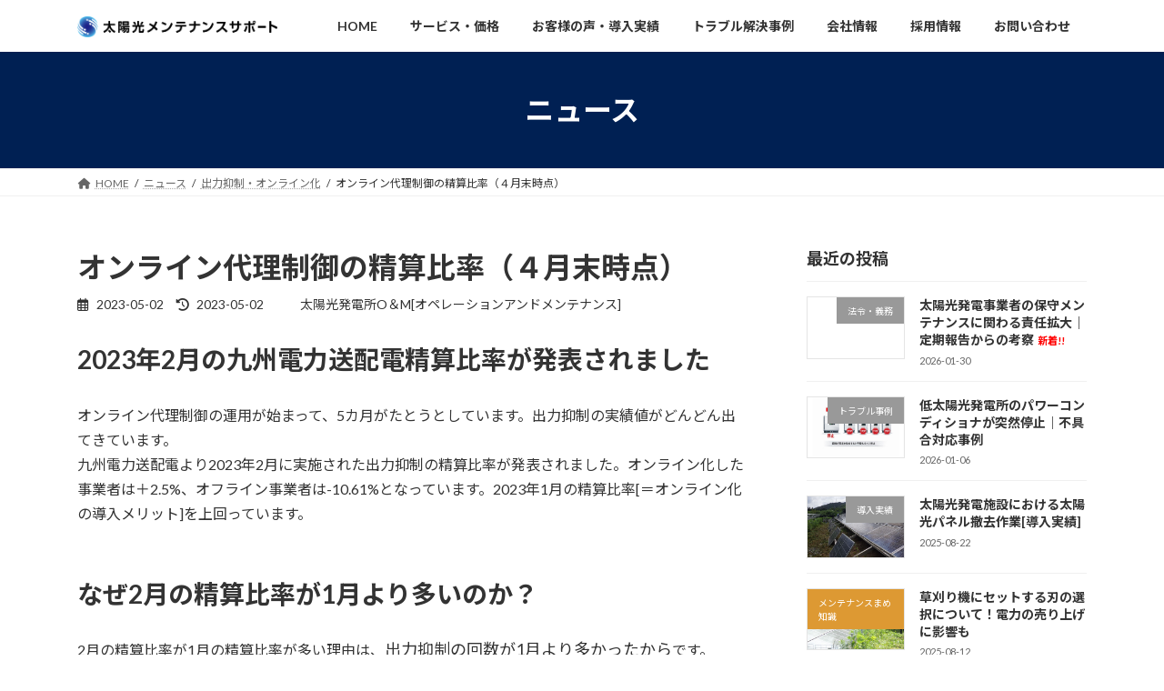

--- FILE ---
content_type: text/html; charset=UTF-8
request_url: https://pv-maint.jp/output-control-online/online-persent0502/
body_size: 23860
content:
<!DOCTYPE html>
<html dir="ltr" lang="ja" prefix="og: https://ogp.me/ns#">
<head>
<meta charset="utf-8">
<meta http-equiv="X-UA-Compatible" content="IE=edge">
<meta name="viewport" content="width=device-width, initial-scale=1">

<title>オンライン代理制御の精算比率（４月末時点） - 太陽光メンテナンスサポート株式会社</title>

		<!-- All in One SEO 4.9.3 - aioseo.com -->
	<meta name="description" content="オンライン化の導入メリット" />
	<meta name="robots" content="max-image-preview:large" />
	<meta name="author" content="太陽光発電所O＆M[オペレーションアンドメンテナンス]"/>
	<link rel="canonical" href="https://pv-maint.jp/output-control-online/online-persent0502/" />
	<meta name="generator" content="All in One SEO (AIOSEO) 4.9.3" />

		<!-- Google tag (gtag.js) -->
<script async src="https://www.googletagmanager.com/gtag/js?id=G-PW8YM4JL3Z"></script>
<script>
  window.dataLayer = window.dataLayer || [];
  function gtag(){dataLayer.push(arguments);}
  gtag('js', new Date());

  gtag('config', 'G-PW8YM4JL3Z');
</script>
		<meta property="og:locale" content="ja_JP" />
		<meta property="og:site_name" content="太陽光メンテナンスサポート株式会社 - 九州・福岡・熊本・都城のメンテナンス会社として太陽光発電所[PV]オペレーションアンドメンテナンス[O＆M]、プロパティーマネジメント[PM]の運営代行、パネル交換、設備補修、点検業務を行います。" />
		<meta property="og:type" content="article" />
		<meta property="og:title" content="オンライン代理制御の精算比率（４月末時点） - 太陽光メンテナンスサポート株式会社" />
		<meta property="og:description" content="オンライン化の導入メリット" />
		<meta property="og:url" content="https://pv-maint.jp/output-control-online/online-persent0502/" />
		<meta property="article:published_time" content="2023-05-02T07:28:48+00:00" />
		<meta property="article:modified_time" content="2023-05-02T07:28:49+00:00" />
		<meta name="twitter:card" content="summary" />
		<meta name="twitter:title" content="オンライン代理制御の精算比率（４月末時点） - 太陽光メンテナンスサポート株式会社" />
		<meta name="twitter:description" content="オンライン化の導入メリット" />
		<script type="application/ld+json" class="aioseo-schema">
			{"@context":"https:\/\/schema.org","@graph":[{"@type":"BlogPosting","@id":"https:\/\/pv-maint.jp\/output-control-online\/online-persent0502\/#blogposting","name":"\u30aa\u30f3\u30e9\u30a4\u30f3\u4ee3\u7406\u5236\u5fa1\u306e\u7cbe\u7b97\u6bd4\u7387\uff08\uff14\u6708\u672b\u6642\u70b9\uff09 - \u592a\u967d\u5149\u30e1\u30f3\u30c6\u30ca\u30f3\u30b9\u30b5\u30dd\u30fc\u30c8\u682a\u5f0f\u4f1a\u793e","headline":"\u30aa\u30f3\u30e9\u30a4\u30f3\u4ee3\u7406\u5236\u5fa1\u306e\u7cbe\u7b97\u6bd4\u7387\uff08\uff14\u6708\u672b\u6642\u70b9\uff09","author":{"@id":"https:\/\/pv-maint.jp\/author\/person1\/#author"},"publisher":{"@id":"https:\/\/pv-maint.jp\/#organization"},"image":{"@type":"ImageObject","url":"https:\/\/pv-maint.jp\/wp-content\/uploads\/4666361_mr2-2.jpg","width":404,"height":379,"caption":"\u592a\u967d\u5149\u767a\u96fb\u306e\u4f5c\u696d\u54e1"},"datePublished":"2023-05-02T16:28:48+09:00","dateModified":"2023-05-02T16:28:49+09:00","inLanguage":"ja","mainEntityOfPage":{"@id":"https:\/\/pv-maint.jp\/output-control-online\/online-persent0502\/#webpage"},"isPartOf":{"@id":"https:\/\/pv-maint.jp\/output-control-online\/online-persent0502\/#webpage"},"articleSection":"\u51fa\u529b\u6291\u5236\u30fb\u30aa\u30f3\u30e9\u30a4\u30f3\u5316, \u30aa\u30f3\u30e9\u30a4\u30f3\u4ee3\u7406\u5236\u5fa1"},{"@type":"BreadcrumbList","@id":"https:\/\/pv-maint.jp\/output-control-online\/online-persent0502\/#breadcrumblist","itemListElement":[{"@type":"ListItem","@id":"https:\/\/pv-maint.jp#listItem","position":1,"name":"\u30db\u30fc\u30e0","item":"https:\/\/pv-maint.jp","nextItem":{"@type":"ListItem","@id":"https:\/\/pv-maint.jp\/category\/output-control-online\/#listItem","name":"\u51fa\u529b\u6291\u5236\u30fb\u30aa\u30f3\u30e9\u30a4\u30f3\u5316"}},{"@type":"ListItem","@id":"https:\/\/pv-maint.jp\/category\/output-control-online\/#listItem","position":2,"name":"\u51fa\u529b\u6291\u5236\u30fb\u30aa\u30f3\u30e9\u30a4\u30f3\u5316","item":"https:\/\/pv-maint.jp\/category\/output-control-online\/","nextItem":{"@type":"ListItem","@id":"https:\/\/pv-maint.jp\/output-control-online\/online-persent0502\/#listItem","name":"\u30aa\u30f3\u30e9\u30a4\u30f3\u4ee3\u7406\u5236\u5fa1\u306e\u7cbe\u7b97\u6bd4\u7387\uff08\uff14\u6708\u672b\u6642\u70b9\uff09"},"previousItem":{"@type":"ListItem","@id":"https:\/\/pv-maint.jp#listItem","name":"\u30db\u30fc\u30e0"}},{"@type":"ListItem","@id":"https:\/\/pv-maint.jp\/output-control-online\/online-persent0502\/#listItem","position":3,"name":"\u30aa\u30f3\u30e9\u30a4\u30f3\u4ee3\u7406\u5236\u5fa1\u306e\u7cbe\u7b97\u6bd4\u7387\uff08\uff14\u6708\u672b\u6642\u70b9\uff09","previousItem":{"@type":"ListItem","@id":"https:\/\/pv-maint.jp\/category\/output-control-online\/#listItem","name":"\u51fa\u529b\u6291\u5236\u30fb\u30aa\u30f3\u30e9\u30a4\u30f3\u5316"}}]},{"@type":"Organization","@id":"https:\/\/pv-maint.jp\/#organization","name":"\u592a\u967d\u5149\u30e1\u30f3\u30c6\u30ca\u30f3\u30b9\u30b5\u30dd\u30fc\u30c8","description":"\u4e5d\u5dde\u30fb\u798f\u5ca1\u30fb\u718a\u672c\u30fb\u90fd\u57ce\u306e\u30e1\u30f3\u30c6\u30ca\u30f3\u30b9\u4f1a\u793e\u3068\u3057\u3066\u592a\u967d\u5149\u767a\u96fb\u6240[PV]\u30aa\u30da\u30ec\u30fc\u30b7\u30e7\u30f3\u30a2\u30f3\u30c9\u30e1\u30f3\u30c6\u30ca\u30f3\u30b9[O\uff06M]\u3001\u30d7\u30ed\u30d1\u30c6\u30a3\u30fc\u30de\u30cd\u30b8\u30e1\u30f3\u30c8[PM]\u306e\u904b\u55b6\u4ee3\u884c\u3001\u30d1\u30cd\u30eb\u4ea4\u63db\u3001\u8a2d\u5099\u88dc\u4fee\u3001\u70b9\u691c\u696d\u52d9\u3092\u884c\u3044\u307e\u3059\u3002","url":"https:\/\/pv-maint.jp\/"},{"@type":"Person","@id":"https:\/\/pv-maint.jp\/author\/person1\/#author","url":"https:\/\/pv-maint.jp\/author\/person1\/","name":"\u592a\u967d\u5149\u767a\u96fb\u6240O\uff06M[\u30aa\u30da\u30ec\u30fc\u30b7\u30e7\u30f3\u30a2\u30f3\u30c9\u30e1\u30f3\u30c6\u30ca\u30f3\u30b9]"},{"@type":"WebPage","@id":"https:\/\/pv-maint.jp\/output-control-online\/online-persent0502\/#webpage","url":"https:\/\/pv-maint.jp\/output-control-online\/online-persent0502\/","name":"\u30aa\u30f3\u30e9\u30a4\u30f3\u4ee3\u7406\u5236\u5fa1\u306e\u7cbe\u7b97\u6bd4\u7387\uff08\uff14\u6708\u672b\u6642\u70b9\uff09 - \u592a\u967d\u5149\u30e1\u30f3\u30c6\u30ca\u30f3\u30b9\u30b5\u30dd\u30fc\u30c8\u682a\u5f0f\u4f1a\u793e","description":"\u30aa\u30f3\u30e9\u30a4\u30f3\u5316\u306e\u5c0e\u5165\u30e1\u30ea\u30c3\u30c8","inLanguage":"ja","isPartOf":{"@id":"https:\/\/pv-maint.jp\/#website"},"breadcrumb":{"@id":"https:\/\/pv-maint.jp\/output-control-online\/online-persent0502\/#breadcrumblist"},"author":{"@id":"https:\/\/pv-maint.jp\/author\/person1\/#author"},"creator":{"@id":"https:\/\/pv-maint.jp\/author\/person1\/#author"},"image":{"@type":"ImageObject","url":"https:\/\/pv-maint.jp\/wp-content\/uploads\/4666361_mr2-2.jpg","@id":"https:\/\/pv-maint.jp\/output-control-online\/online-persent0502\/#mainImage","width":404,"height":379,"caption":"\u592a\u967d\u5149\u767a\u96fb\u306e\u4f5c\u696d\u54e1"},"primaryImageOfPage":{"@id":"https:\/\/pv-maint.jp\/output-control-online\/online-persent0502\/#mainImage"},"datePublished":"2023-05-02T16:28:48+09:00","dateModified":"2023-05-02T16:28:49+09:00"},{"@type":"WebSite","@id":"https:\/\/pv-maint.jp\/#website","url":"https:\/\/pv-maint.jp\/","name":"\u592a\u967d\u5149\u30e1\u30f3\u30c6\u30ca\u30f3\u30b9\u30b5\u30dd\u30fc\u30c8","description":"\u4e5d\u5dde\u30fb\u798f\u5ca1\u30fb\u718a\u672c\u30fb\u90fd\u57ce\u306e\u30e1\u30f3\u30c6\u30ca\u30f3\u30b9\u4f1a\u793e\u3068\u3057\u3066\u592a\u967d\u5149\u767a\u96fb\u6240[PV]\u30aa\u30da\u30ec\u30fc\u30b7\u30e7\u30f3\u30a2\u30f3\u30c9\u30e1\u30f3\u30c6\u30ca\u30f3\u30b9[O\uff06M]\u3001\u30d7\u30ed\u30d1\u30c6\u30a3\u30fc\u30de\u30cd\u30b8\u30e1\u30f3\u30c8[PM]\u306e\u904b\u55b6\u4ee3\u884c\u3001\u30d1\u30cd\u30eb\u4ea4\u63db\u3001\u8a2d\u5099\u88dc\u4fee\u3001\u70b9\u691c\u696d\u52d9\u3092\u884c\u3044\u307e\u3059\u3002","inLanguage":"ja","publisher":{"@id":"https:\/\/pv-maint.jp\/#organization"}}]}
		</script>
		<!-- All in One SEO -->

<link rel='dns-prefetch' href='//www.googletagmanager.com' />
<link rel="alternate" type="application/rss+xml" title="太陽光メンテナンスサポート株式会社 &raquo; フィード" href="https://pv-maint.jp/feed/" />
<link rel="alternate" type="application/rss+xml" title="太陽光メンテナンスサポート株式会社 &raquo; コメントフィード" href="https://pv-maint.jp/comments/feed/" />
<link rel="alternate" title="oEmbed (JSON)" type="application/json+oembed" href="https://pv-maint.jp/wp-json/oembed/1.0/embed?url=https%3A%2F%2Fpv-maint.jp%2Foutput-control-online%2Fonline-persent0502%2F" />
<link rel="alternate" title="oEmbed (XML)" type="text/xml+oembed" href="https://pv-maint.jp/wp-json/oembed/1.0/embed?url=https%3A%2F%2Fpv-maint.jp%2Foutput-control-online%2Fonline-persent0502%2F&#038;format=xml" />
<meta name="description" content="オンライン化の導入メリット" />		<!-- This site uses the Google Analytics by MonsterInsights plugin v9.8.0 - Using Analytics tracking - https://www.monsterinsights.com/ -->
							<script src="//www.googletagmanager.com/gtag/js?id=G-PW8YM4JL3Z"  data-cfasync="false" data-wpfc-render="false" type="text/javascript" async></script>
			<script data-cfasync="false" data-wpfc-render="false" type="text/javascript">
				var mi_version = '9.8.0';
				var mi_track_user = true;
				var mi_no_track_reason = '';
								var MonsterInsightsDefaultLocations = {"page_location":"https:\/\/pv-maint.jp\/output-control-online\/online-persent0502\/"};
								if ( typeof MonsterInsightsPrivacyGuardFilter === 'function' ) {
					var MonsterInsightsLocations = (typeof MonsterInsightsExcludeQuery === 'object') ? MonsterInsightsPrivacyGuardFilter( MonsterInsightsExcludeQuery ) : MonsterInsightsPrivacyGuardFilter( MonsterInsightsDefaultLocations );
				} else {
					var MonsterInsightsLocations = (typeof MonsterInsightsExcludeQuery === 'object') ? MonsterInsightsExcludeQuery : MonsterInsightsDefaultLocations;
				}

								var disableStrs = [
										'ga-disable-G-PW8YM4JL3Z',
									];

				/* Function to detect opted out users */
				function __gtagTrackerIsOptedOut() {
					for (var index = 0; index < disableStrs.length; index++) {
						if (document.cookie.indexOf(disableStrs[index] + '=true') > -1) {
							return true;
						}
					}

					return false;
				}

				/* Disable tracking if the opt-out cookie exists. */
				if (__gtagTrackerIsOptedOut()) {
					for (var index = 0; index < disableStrs.length; index++) {
						window[disableStrs[index]] = true;
					}
				}

				/* Opt-out function */
				function __gtagTrackerOptout() {
					for (var index = 0; index < disableStrs.length; index++) {
						document.cookie = disableStrs[index] + '=true; expires=Thu, 31 Dec 2099 23:59:59 UTC; path=/';
						window[disableStrs[index]] = true;
					}
				}

				if ('undefined' === typeof gaOptout) {
					function gaOptout() {
						__gtagTrackerOptout();
					}
				}
								window.dataLayer = window.dataLayer || [];

				window.MonsterInsightsDualTracker = {
					helpers: {},
					trackers: {},
				};
				if (mi_track_user) {
					function __gtagDataLayer() {
						dataLayer.push(arguments);
					}

					function __gtagTracker(type, name, parameters) {
						if (!parameters) {
							parameters = {};
						}

						if (parameters.send_to) {
							__gtagDataLayer.apply(null, arguments);
							return;
						}

						if (type === 'event') {
														parameters.send_to = monsterinsights_frontend.v4_id;
							var hookName = name;
							if (typeof parameters['event_category'] !== 'undefined') {
								hookName = parameters['event_category'] + ':' + name;
							}

							if (typeof MonsterInsightsDualTracker.trackers[hookName] !== 'undefined') {
								MonsterInsightsDualTracker.trackers[hookName](parameters);
							} else {
								__gtagDataLayer('event', name, parameters);
							}
							
						} else {
							__gtagDataLayer.apply(null, arguments);
						}
					}

					__gtagTracker('js', new Date());
					__gtagTracker('set', {
						'developer_id.dZGIzZG': true,
											});
					if ( MonsterInsightsLocations.page_location ) {
						__gtagTracker('set', MonsterInsightsLocations);
					}
										__gtagTracker('config', 'G-PW8YM4JL3Z', {"forceSSL":"true","link_attribution":"true"} );
										window.gtag = __gtagTracker;										(function () {
						/* https://developers.google.com/analytics/devguides/collection/analyticsjs/ */
						/* ga and __gaTracker compatibility shim. */
						var noopfn = function () {
							return null;
						};
						var newtracker = function () {
							return new Tracker();
						};
						var Tracker = function () {
							return null;
						};
						var p = Tracker.prototype;
						p.get = noopfn;
						p.set = noopfn;
						p.send = function () {
							var args = Array.prototype.slice.call(arguments);
							args.unshift('send');
							__gaTracker.apply(null, args);
						};
						var __gaTracker = function () {
							var len = arguments.length;
							if (len === 0) {
								return;
							}
							var f = arguments[len - 1];
							if (typeof f !== 'object' || f === null || typeof f.hitCallback !== 'function') {
								if ('send' === arguments[0]) {
									var hitConverted, hitObject = false, action;
									if ('event' === arguments[1]) {
										if ('undefined' !== typeof arguments[3]) {
											hitObject = {
												'eventAction': arguments[3],
												'eventCategory': arguments[2],
												'eventLabel': arguments[4],
												'value': arguments[5] ? arguments[5] : 1,
											}
										}
									}
									if ('pageview' === arguments[1]) {
										if ('undefined' !== typeof arguments[2]) {
											hitObject = {
												'eventAction': 'page_view',
												'page_path': arguments[2],
											}
										}
									}
									if (typeof arguments[2] === 'object') {
										hitObject = arguments[2];
									}
									if (typeof arguments[5] === 'object') {
										Object.assign(hitObject, arguments[5]);
									}
									if ('undefined' !== typeof arguments[1].hitType) {
										hitObject = arguments[1];
										if ('pageview' === hitObject.hitType) {
											hitObject.eventAction = 'page_view';
										}
									}
									if (hitObject) {
										action = 'timing' === arguments[1].hitType ? 'timing_complete' : hitObject.eventAction;
										hitConverted = mapArgs(hitObject);
										__gtagTracker('event', action, hitConverted);
									}
								}
								return;
							}

							function mapArgs(args) {
								var arg, hit = {};
								var gaMap = {
									'eventCategory': 'event_category',
									'eventAction': 'event_action',
									'eventLabel': 'event_label',
									'eventValue': 'event_value',
									'nonInteraction': 'non_interaction',
									'timingCategory': 'event_category',
									'timingVar': 'name',
									'timingValue': 'value',
									'timingLabel': 'event_label',
									'page': 'page_path',
									'location': 'page_location',
									'title': 'page_title',
									'referrer' : 'page_referrer',
								};
								for (arg in args) {
																		if (!(!args.hasOwnProperty(arg) || !gaMap.hasOwnProperty(arg))) {
										hit[gaMap[arg]] = args[arg];
									} else {
										hit[arg] = args[arg];
									}
								}
								return hit;
							}

							try {
								f.hitCallback();
							} catch (ex) {
							}
						};
						__gaTracker.create = newtracker;
						__gaTracker.getByName = newtracker;
						__gaTracker.getAll = function () {
							return [];
						};
						__gaTracker.remove = noopfn;
						__gaTracker.loaded = true;
						window['__gaTracker'] = __gaTracker;
					})();
									} else {
										console.log("");
					(function () {
						function __gtagTracker() {
							return null;
						}

						window['__gtagTracker'] = __gtagTracker;
						window['gtag'] = __gtagTracker;
					})();
									}
			</script>
			
							<!-- / Google Analytics by MonsterInsights -->
		<style id='wp-img-auto-sizes-contain-inline-css' type='text/css'>
img:is([sizes=auto i],[sizes^="auto," i]){contain-intrinsic-size:3000px 1500px}
/*# sourceURL=wp-img-auto-sizes-contain-inline-css */
</style>
<link rel='preload' id='sbi_styles-css-preload' href='https://pv-maint.jp/wp-content/plugins/instagram-feed/css/sbi-styles.min.css?ver=6.10.0' as='style' onload="this.onload=null;this.rel='stylesheet'"/>
<link rel='stylesheet' id='sbi_styles-css' href='https://pv-maint.jp/wp-content/plugins/instagram-feed/css/sbi-styles.min.css?ver=6.10.0' media='print' onload="this.media='all'; this.onload=null;">
<link rel='preload' id='vkExUnit_common_style-css-preload' href='https://pv-maint.jp/wp-content/plugins/vk-all-in-one-expansion-unit/assets/css/vkExUnit_style.css?ver=9.113.0.1' as='style' onload="this.onload=null;this.rel='stylesheet'"/>
<link rel='stylesheet' id='vkExUnit_common_style-css' href='https://pv-maint.jp/wp-content/plugins/vk-all-in-one-expansion-unit/assets/css/vkExUnit_style.css?ver=9.113.0.1' media='print' onload="this.media='all'; this.onload=null;">
<style id='vkExUnit_common_style-inline-css' type='text/css'>
:root {--ver_page_top_button_url:url(https://pv-maint.jp/wp-content/plugins/vk-all-in-one-expansion-unit/assets/images/to-top-btn-icon.svg);}@font-face {font-weight: normal;font-style: normal;font-family: "vk_sns";src: url("https://pv-maint.jp/wp-content/plugins/vk-all-in-one-expansion-unit/inc/sns/icons/fonts/vk_sns.eot?-bq20cj");src: url("https://pv-maint.jp/wp-content/plugins/vk-all-in-one-expansion-unit/inc/sns/icons/fonts/vk_sns.eot?#iefix-bq20cj") format("embedded-opentype"),url("https://pv-maint.jp/wp-content/plugins/vk-all-in-one-expansion-unit/inc/sns/icons/fonts/vk_sns.woff?-bq20cj") format("woff"),url("https://pv-maint.jp/wp-content/plugins/vk-all-in-one-expansion-unit/inc/sns/icons/fonts/vk_sns.ttf?-bq20cj") format("truetype"),url("https://pv-maint.jp/wp-content/plugins/vk-all-in-one-expansion-unit/inc/sns/icons/fonts/vk_sns.svg?-bq20cj#vk_sns") format("svg");}
.veu_promotion-alert__content--text {border: 1px solid rgba(0,0,0,0.125);padding: 0.5em 1em;border-radius: var(--vk-size-radius);margin-bottom: var(--vk-margin-block-bottom);font-size: 0.875rem;}/* Alert Content部分に段落タグを入れた場合に最後の段落の余白を0にする */.veu_promotion-alert__content--text p:last-of-type{margin-bottom:0;margin-top: 0;}
/*# sourceURL=vkExUnit_common_style-inline-css */
</style>
<style id='wp-emoji-styles-inline-css' type='text/css'>

	img.wp-smiley, img.emoji {
		display: inline !important;
		border: none !important;
		box-shadow: none !important;
		height: 1em !important;
		width: 1em !important;
		margin: 0 0.07em !important;
		vertical-align: -0.1em !important;
		background: none !important;
		padding: 0 !important;
	}
/*# sourceURL=wp-emoji-styles-inline-css */
</style>
<style id='wp-block-library-inline-css' type='text/css'>
:root{--wp-block-synced-color:#7a00df;--wp-block-synced-color--rgb:122,0,223;--wp-bound-block-color:var(--wp-block-synced-color);--wp-editor-canvas-background:#ddd;--wp-admin-theme-color:#007cba;--wp-admin-theme-color--rgb:0,124,186;--wp-admin-theme-color-darker-10:#006ba1;--wp-admin-theme-color-darker-10--rgb:0,107,160.5;--wp-admin-theme-color-darker-20:#005a87;--wp-admin-theme-color-darker-20--rgb:0,90,135;--wp-admin-border-width-focus:2px}@media (min-resolution:192dpi){:root{--wp-admin-border-width-focus:1.5px}}.wp-element-button{cursor:pointer}:root .has-very-light-gray-background-color{background-color:#eee}:root .has-very-dark-gray-background-color{background-color:#313131}:root .has-very-light-gray-color{color:#eee}:root .has-very-dark-gray-color{color:#313131}:root .has-vivid-green-cyan-to-vivid-cyan-blue-gradient-background{background:linear-gradient(135deg,#00d084,#0693e3)}:root .has-purple-crush-gradient-background{background:linear-gradient(135deg,#34e2e4,#4721fb 50%,#ab1dfe)}:root .has-hazy-dawn-gradient-background{background:linear-gradient(135deg,#faaca8,#dad0ec)}:root .has-subdued-olive-gradient-background{background:linear-gradient(135deg,#fafae1,#67a671)}:root .has-atomic-cream-gradient-background{background:linear-gradient(135deg,#fdd79a,#004a59)}:root .has-nightshade-gradient-background{background:linear-gradient(135deg,#330968,#31cdcf)}:root .has-midnight-gradient-background{background:linear-gradient(135deg,#020381,#2874fc)}:root{--wp--preset--font-size--normal:16px;--wp--preset--font-size--huge:42px}.has-regular-font-size{font-size:1em}.has-larger-font-size{font-size:2.625em}.has-normal-font-size{font-size:var(--wp--preset--font-size--normal)}.has-huge-font-size{font-size:var(--wp--preset--font-size--huge)}.has-text-align-center{text-align:center}.has-text-align-left{text-align:left}.has-text-align-right{text-align:right}.has-fit-text{white-space:nowrap!important}#end-resizable-editor-section{display:none}.aligncenter{clear:both}.items-justified-left{justify-content:flex-start}.items-justified-center{justify-content:center}.items-justified-right{justify-content:flex-end}.items-justified-space-between{justify-content:space-between}.screen-reader-text{border:0;clip-path:inset(50%);height:1px;margin:-1px;overflow:hidden;padding:0;position:absolute;width:1px;word-wrap:normal!important}.screen-reader-text:focus{background-color:#ddd;clip-path:none;color:#444;display:block;font-size:1em;height:auto;left:5px;line-height:normal;padding:15px 23px 14px;text-decoration:none;top:5px;width:auto;z-index:100000}html :where(.has-border-color){border-style:solid}html :where([style*=border-top-color]){border-top-style:solid}html :where([style*=border-right-color]){border-right-style:solid}html :where([style*=border-bottom-color]){border-bottom-style:solid}html :where([style*=border-left-color]){border-left-style:solid}html :where([style*=border-width]){border-style:solid}html :where([style*=border-top-width]){border-top-style:solid}html :where([style*=border-right-width]){border-right-style:solid}html :where([style*=border-bottom-width]){border-bottom-style:solid}html :where([style*=border-left-width]){border-left-style:solid}html :where(img[class*=wp-image-]){height:auto;max-width:100%}:where(figure){margin:0 0 1em}html :where(.is-position-sticky){--wp-admin--admin-bar--position-offset:var(--wp-admin--admin-bar--height,0px)}@media screen and (max-width:600px){html :where(.is-position-sticky){--wp-admin--admin-bar--position-offset:0px}}
.vk-cols--reverse{flex-direction:row-reverse}.vk-cols--hasbtn{margin-bottom:0}.vk-cols--hasbtn>.row>.vk_gridColumn_item,.vk-cols--hasbtn>.wp-block-column{position:relative;padding-bottom:3em}.vk-cols--hasbtn>.row>.vk_gridColumn_item>.wp-block-buttons,.vk-cols--hasbtn>.row>.vk_gridColumn_item>.vk_button,.vk-cols--hasbtn>.wp-block-column>.wp-block-buttons,.vk-cols--hasbtn>.wp-block-column>.vk_button{position:absolute;bottom:0;width:100%}.vk-cols--fit.wp-block-columns{gap:0}.vk-cols--fit.wp-block-columns,.vk-cols--fit.wp-block-columns:not(.is-not-stacked-on-mobile){margin-top:0;margin-bottom:0;justify-content:space-between}.vk-cols--fit.wp-block-columns>.wp-block-column *:last-child,.vk-cols--fit.wp-block-columns:not(.is-not-stacked-on-mobile)>.wp-block-column *:last-child{margin-bottom:0}.vk-cols--fit.wp-block-columns>.wp-block-column>.wp-block-cover,.vk-cols--fit.wp-block-columns:not(.is-not-stacked-on-mobile)>.wp-block-column>.wp-block-cover{margin-top:0}.vk-cols--fit.wp-block-columns.has-background,.vk-cols--fit.wp-block-columns:not(.is-not-stacked-on-mobile).has-background{padding:0}@media(max-width: 599px){.vk-cols--fit.wp-block-columns:not(.has-background)>.wp-block-column:not(.has-background),.vk-cols--fit.wp-block-columns:not(.is-not-stacked-on-mobile):not(.has-background)>.wp-block-column:not(.has-background){padding-left:0 !important;padding-right:0 !important}}@media(min-width: 782px){.vk-cols--fit.wp-block-columns .block-editor-block-list__block.wp-block-column:not(:first-child),.vk-cols--fit.wp-block-columns>.wp-block-column:not(:first-child),.vk-cols--fit.wp-block-columns:not(.is-not-stacked-on-mobile) .block-editor-block-list__block.wp-block-column:not(:first-child),.vk-cols--fit.wp-block-columns:not(.is-not-stacked-on-mobile)>.wp-block-column:not(:first-child){margin-left:0}}@media(min-width: 600px)and (max-width: 781px){.vk-cols--fit.wp-block-columns .wp-block-column:nth-child(2n),.vk-cols--fit.wp-block-columns:not(.is-not-stacked-on-mobile) .wp-block-column:nth-child(2n){margin-left:0}.vk-cols--fit.wp-block-columns .wp-block-column:not(:only-child),.vk-cols--fit.wp-block-columns:not(.is-not-stacked-on-mobile) .wp-block-column:not(:only-child){flex-basis:50% !important}}.vk-cols--fit--gap1.wp-block-columns{gap:1px}@media(min-width: 600px)and (max-width: 781px){.vk-cols--fit--gap1.wp-block-columns .wp-block-column:not(:only-child){flex-basis:calc(50% - 1px) !important}}.vk-cols--fit.vk-cols--grid>.block-editor-block-list__block,.vk-cols--fit.vk-cols--grid>.wp-block-column,.vk-cols--fit.vk-cols--grid:not(.is-not-stacked-on-mobile)>.block-editor-block-list__block,.vk-cols--fit.vk-cols--grid:not(.is-not-stacked-on-mobile)>.wp-block-column{flex-basis:50%;box-sizing:border-box}@media(max-width: 599px){.vk-cols--fit.vk-cols--grid.vk-cols--grid--alignfull>.wp-block-column:nth-child(2)>.wp-block-cover,.vk-cols--fit.vk-cols--grid.vk-cols--grid--alignfull>.wp-block-column:nth-child(2)>.vk_outer,.vk-cols--fit.vk-cols--grid:not(.is-not-stacked-on-mobile).vk-cols--grid--alignfull>.wp-block-column:nth-child(2)>.wp-block-cover,.vk-cols--fit.vk-cols--grid:not(.is-not-stacked-on-mobile).vk-cols--grid--alignfull>.wp-block-column:nth-child(2)>.vk_outer{width:100vw;margin-right:calc((100% - 100vw)/2);margin-left:calc((100% - 100vw)/2)}}@media(min-width: 600px){.vk-cols--fit.vk-cols--grid.vk-cols--grid--alignfull>.wp-block-column:nth-child(2)>.wp-block-cover,.vk-cols--fit.vk-cols--grid.vk-cols--grid--alignfull>.wp-block-column:nth-child(2)>.vk_outer,.vk-cols--fit.vk-cols--grid:not(.is-not-stacked-on-mobile).vk-cols--grid--alignfull>.wp-block-column:nth-child(2)>.wp-block-cover,.vk-cols--fit.vk-cols--grid:not(.is-not-stacked-on-mobile).vk-cols--grid--alignfull>.wp-block-column:nth-child(2)>.vk_outer{margin-right:calc(100% - 50vw);width:50vw}}@media(min-width: 600px){.vk-cols--fit.vk-cols--grid.vk-cols--grid--alignfull.vk-cols--reverse>.wp-block-column,.vk-cols--fit.vk-cols--grid:not(.is-not-stacked-on-mobile).vk-cols--grid--alignfull.vk-cols--reverse>.wp-block-column{margin-left:0;margin-right:0}.vk-cols--fit.vk-cols--grid.vk-cols--grid--alignfull.vk-cols--reverse>.wp-block-column:nth-child(2)>.wp-block-cover,.vk-cols--fit.vk-cols--grid.vk-cols--grid--alignfull.vk-cols--reverse>.wp-block-column:nth-child(2)>.vk_outer,.vk-cols--fit.vk-cols--grid:not(.is-not-stacked-on-mobile).vk-cols--grid--alignfull.vk-cols--reverse>.wp-block-column:nth-child(2)>.wp-block-cover,.vk-cols--fit.vk-cols--grid:not(.is-not-stacked-on-mobile).vk-cols--grid--alignfull.vk-cols--reverse>.wp-block-column:nth-child(2)>.vk_outer{margin-left:calc(100% - 50vw)}}.vk-cols--menu h2,.vk-cols--menu h3,.vk-cols--menu h4,.vk-cols--menu h5{margin-bottom:.2em;text-shadow:#000 0 0 10px}.vk-cols--menu h2:first-child,.vk-cols--menu h3:first-child,.vk-cols--menu h4:first-child,.vk-cols--menu h5:first-child{margin-top:0}.vk-cols--menu p{margin-bottom:1rem;text-shadow:#000 0 0 10px}.vk-cols--menu .wp-block-cover__inner-container:last-child{margin-bottom:0}.vk-cols--fitbnrs .wp-block-column .wp-block-cover:hover img{filter:unset}.vk-cols--fitbnrs .wp-block-column .wp-block-cover:hover{background-color:unset}.vk-cols--fitbnrs .wp-block-column .wp-block-cover:hover .wp-block-cover__image-background{filter:unset !important}.vk-cols--fitbnrs .wp-block-cover .wp-block-cover__inner-container{position:absolute;height:100%;width:100%}.vk-cols--fitbnrs .vk_button{height:100%;margin:0}.vk-cols--fitbnrs .vk_button .vk_button_btn,.vk-cols--fitbnrs .vk_button .btn{height:100%;width:100%;border:none;box-shadow:none;background-color:unset !important;transition:unset}.vk-cols--fitbnrs .vk_button .vk_button_btn:hover,.vk-cols--fitbnrs .vk_button .btn:hover{transition:unset}.vk-cols--fitbnrs .vk_button .vk_button_btn:after,.vk-cols--fitbnrs .vk_button .btn:after{border:none}.vk-cols--fitbnrs .vk_button .vk_button_link_txt{width:100%;position:absolute;top:50%;left:50%;transform:translateY(-50%) translateX(-50%);font-size:2rem;text-shadow:#000 0 0 10px}.vk-cols--fitbnrs .vk_button .vk_button_link_subCaption{width:100%;position:absolute;top:calc(50% + 2.2em);left:50%;transform:translateY(-50%) translateX(-50%);text-shadow:#000 0 0 10px}@media(min-width: 992px){.vk-cols--media.wp-block-columns{gap:3rem}}.vk-fit-map figure{margin-bottom:0}.vk-fit-map iframe{position:relative;margin-bottom:0;display:block;max-height:400px;width:100vw}.vk-fit-map:is(.alignfull,.alignwide) div{max-width:100%}.vk-table--th--width25 :where(tr>*:first-child){width:25%}.vk-table--th--width30 :where(tr>*:first-child){width:30%}.vk-table--th--width35 :where(tr>*:first-child){width:35%}.vk-table--th--width40 :where(tr>*:first-child){width:40%}.vk-table--th--bg-bright :where(tr>*:first-child){background-color:var(--wp--preset--color--bg-secondary, rgba(0, 0, 0, 0.05))}@media(max-width: 599px){.vk-table--mobile-block :is(th,td){width:100%;display:block}.vk-table--mobile-block.wp-block-table table :is(th,td){border-top:none}}.vk-table--width--th25 :where(tr>*:first-child){width:25%}.vk-table--width--th30 :where(tr>*:first-child){width:30%}.vk-table--width--th35 :where(tr>*:first-child){width:35%}.vk-table--width--th40 :where(tr>*:first-child){width:40%}.no-margin{margin:0}@media(max-width: 599px){.wp-block-image.vk-aligncenter--mobile>.alignright{float:none;margin-left:auto;margin-right:auto}.vk-no-padding-horizontal--mobile{padding-left:0 !important;padding-right:0 !important}}
/* VK Color Palettes */:root{ --wp--preset--color--vk-color-primary:#002053}/* --vk-color-primary is deprecated. */:root{ --vk-color-primary: var(--wp--preset--color--vk-color-primary);}:root{ --wp--preset--color--vk-color-primary-dark:#001a42}/* --vk-color-primary-dark is deprecated. */:root{ --vk-color-primary-dark: var(--wp--preset--color--vk-color-primary-dark);}:root{ --wp--preset--color--vk-color-primary-vivid:#00235b}/* --vk-color-primary-vivid is deprecated. */:root{ --vk-color-primary-vivid: var(--wp--preset--color--vk-color-primary-vivid);}:root{ --wp--preset--color--vk-color-custom-1:#2e3092}/* --vk-color-custom-1 is deprecated. */:root{ --vk-color-custom-1: var(--wp--preset--color--vk-color-custom-1);}:root{ --wp--preset--color--vk-color-custom-2:#44c8f4}/* --vk-color-custom-2 is deprecated. */:root{ --vk-color-custom-2: var(--wp--preset--color--vk-color-custom-2);}

/*# sourceURL=wp-block-library-inline-css */
</style><style id='wp-block-heading-inline-css' type='text/css'>
h1:where(.wp-block-heading).has-background,h2:where(.wp-block-heading).has-background,h3:where(.wp-block-heading).has-background,h4:where(.wp-block-heading).has-background,h5:where(.wp-block-heading).has-background,h6:where(.wp-block-heading).has-background{padding:1.25em 2.375em}h1.has-text-align-left[style*=writing-mode]:where([style*=vertical-lr]),h1.has-text-align-right[style*=writing-mode]:where([style*=vertical-rl]),h2.has-text-align-left[style*=writing-mode]:where([style*=vertical-lr]),h2.has-text-align-right[style*=writing-mode]:where([style*=vertical-rl]),h3.has-text-align-left[style*=writing-mode]:where([style*=vertical-lr]),h3.has-text-align-right[style*=writing-mode]:where([style*=vertical-rl]),h4.has-text-align-left[style*=writing-mode]:where([style*=vertical-lr]),h4.has-text-align-right[style*=writing-mode]:where([style*=vertical-rl]),h5.has-text-align-left[style*=writing-mode]:where([style*=vertical-lr]),h5.has-text-align-right[style*=writing-mode]:where([style*=vertical-rl]),h6.has-text-align-left[style*=writing-mode]:where([style*=vertical-lr]),h6.has-text-align-right[style*=writing-mode]:where([style*=vertical-rl]){rotate:180deg}
/*# sourceURL=https://pv-maint.jp/wp-includes/blocks/heading/style.min.css */
</style>
<style id='wp-block-image-inline-css' type='text/css'>
.wp-block-image>a,.wp-block-image>figure>a{display:inline-block}.wp-block-image img{box-sizing:border-box;height:auto;max-width:100%;vertical-align:bottom}@media not (prefers-reduced-motion){.wp-block-image img.hide{visibility:hidden}.wp-block-image img.show{animation:show-content-image .4s}}.wp-block-image[style*=border-radius] img,.wp-block-image[style*=border-radius]>a{border-radius:inherit}.wp-block-image.has-custom-border img{box-sizing:border-box}.wp-block-image.aligncenter{text-align:center}.wp-block-image.alignfull>a,.wp-block-image.alignwide>a{width:100%}.wp-block-image.alignfull img,.wp-block-image.alignwide img{height:auto;width:100%}.wp-block-image .aligncenter,.wp-block-image .alignleft,.wp-block-image .alignright,.wp-block-image.aligncenter,.wp-block-image.alignleft,.wp-block-image.alignright{display:table}.wp-block-image .aligncenter>figcaption,.wp-block-image .alignleft>figcaption,.wp-block-image .alignright>figcaption,.wp-block-image.aligncenter>figcaption,.wp-block-image.alignleft>figcaption,.wp-block-image.alignright>figcaption{caption-side:bottom;display:table-caption}.wp-block-image .alignleft{float:left;margin:.5em 1em .5em 0}.wp-block-image .alignright{float:right;margin:.5em 0 .5em 1em}.wp-block-image .aligncenter{margin-left:auto;margin-right:auto}.wp-block-image :where(figcaption){margin-bottom:1em;margin-top:.5em}.wp-block-image.is-style-circle-mask img{border-radius:9999px}@supports ((-webkit-mask-image:none) or (mask-image:none)) or (-webkit-mask-image:none){.wp-block-image.is-style-circle-mask img{border-radius:0;-webkit-mask-image:url('data:image/svg+xml;utf8,<svg viewBox="0 0 100 100" xmlns="http://www.w3.org/2000/svg"><circle cx="50" cy="50" r="50"/></svg>');mask-image:url('data:image/svg+xml;utf8,<svg viewBox="0 0 100 100" xmlns="http://www.w3.org/2000/svg"><circle cx="50" cy="50" r="50"/></svg>');mask-mode:alpha;-webkit-mask-position:center;mask-position:center;-webkit-mask-repeat:no-repeat;mask-repeat:no-repeat;-webkit-mask-size:contain;mask-size:contain}}:root :where(.wp-block-image.is-style-rounded img,.wp-block-image .is-style-rounded img){border-radius:9999px}.wp-block-image figure{margin:0}.wp-lightbox-container{display:flex;flex-direction:column;position:relative}.wp-lightbox-container img{cursor:zoom-in}.wp-lightbox-container img:hover+button{opacity:1}.wp-lightbox-container button{align-items:center;backdrop-filter:blur(16px) saturate(180%);background-color:#5a5a5a40;border:none;border-radius:4px;cursor:zoom-in;display:flex;height:20px;justify-content:center;opacity:0;padding:0;position:absolute;right:16px;text-align:center;top:16px;width:20px;z-index:100}@media not (prefers-reduced-motion){.wp-lightbox-container button{transition:opacity .2s ease}}.wp-lightbox-container button:focus-visible{outline:3px auto #5a5a5a40;outline:3px auto -webkit-focus-ring-color;outline-offset:3px}.wp-lightbox-container button:hover{cursor:pointer;opacity:1}.wp-lightbox-container button:focus{opacity:1}.wp-lightbox-container button:focus,.wp-lightbox-container button:hover,.wp-lightbox-container button:not(:hover):not(:active):not(.has-background){background-color:#5a5a5a40;border:none}.wp-lightbox-overlay{box-sizing:border-box;cursor:zoom-out;height:100vh;left:0;overflow:hidden;position:fixed;top:0;visibility:hidden;width:100%;z-index:100000}.wp-lightbox-overlay .close-button{align-items:center;cursor:pointer;display:flex;justify-content:center;min-height:40px;min-width:40px;padding:0;position:absolute;right:calc(env(safe-area-inset-right) + 16px);top:calc(env(safe-area-inset-top) + 16px);z-index:5000000}.wp-lightbox-overlay .close-button:focus,.wp-lightbox-overlay .close-button:hover,.wp-lightbox-overlay .close-button:not(:hover):not(:active):not(.has-background){background:none;border:none}.wp-lightbox-overlay .lightbox-image-container{height:var(--wp--lightbox-container-height);left:50%;overflow:hidden;position:absolute;top:50%;transform:translate(-50%,-50%);transform-origin:top left;width:var(--wp--lightbox-container-width);z-index:9999999999}.wp-lightbox-overlay .wp-block-image{align-items:center;box-sizing:border-box;display:flex;height:100%;justify-content:center;margin:0;position:relative;transform-origin:0 0;width:100%;z-index:3000000}.wp-lightbox-overlay .wp-block-image img{height:var(--wp--lightbox-image-height);min-height:var(--wp--lightbox-image-height);min-width:var(--wp--lightbox-image-width);width:var(--wp--lightbox-image-width)}.wp-lightbox-overlay .wp-block-image figcaption{display:none}.wp-lightbox-overlay button{background:none;border:none}.wp-lightbox-overlay .scrim{background-color:#fff;height:100%;opacity:.9;position:absolute;width:100%;z-index:2000000}.wp-lightbox-overlay.active{visibility:visible}@media not (prefers-reduced-motion){.wp-lightbox-overlay.active{animation:turn-on-visibility .25s both}.wp-lightbox-overlay.active img{animation:turn-on-visibility .35s both}.wp-lightbox-overlay.show-closing-animation:not(.active){animation:turn-off-visibility .35s both}.wp-lightbox-overlay.show-closing-animation:not(.active) img{animation:turn-off-visibility .25s both}.wp-lightbox-overlay.zoom.active{animation:none;opacity:1;visibility:visible}.wp-lightbox-overlay.zoom.active .lightbox-image-container{animation:lightbox-zoom-in .4s}.wp-lightbox-overlay.zoom.active .lightbox-image-container img{animation:none}.wp-lightbox-overlay.zoom.active .scrim{animation:turn-on-visibility .4s forwards}.wp-lightbox-overlay.zoom.show-closing-animation:not(.active){animation:none}.wp-lightbox-overlay.zoom.show-closing-animation:not(.active) .lightbox-image-container{animation:lightbox-zoom-out .4s}.wp-lightbox-overlay.zoom.show-closing-animation:not(.active) .lightbox-image-container img{animation:none}.wp-lightbox-overlay.zoom.show-closing-animation:not(.active) .scrim{animation:turn-off-visibility .4s forwards}}@keyframes show-content-image{0%{visibility:hidden}99%{visibility:hidden}to{visibility:visible}}@keyframes turn-on-visibility{0%{opacity:0}to{opacity:1}}@keyframes turn-off-visibility{0%{opacity:1;visibility:visible}99%{opacity:0;visibility:visible}to{opacity:0;visibility:hidden}}@keyframes lightbox-zoom-in{0%{transform:translate(calc((-100vw + var(--wp--lightbox-scrollbar-width))/2 + var(--wp--lightbox-initial-left-position)),calc(-50vh + var(--wp--lightbox-initial-top-position))) scale(var(--wp--lightbox-scale))}to{transform:translate(-50%,-50%) scale(1)}}@keyframes lightbox-zoom-out{0%{transform:translate(-50%,-50%) scale(1);visibility:visible}99%{visibility:visible}to{transform:translate(calc((-100vw + var(--wp--lightbox-scrollbar-width))/2 + var(--wp--lightbox-initial-left-position)),calc(-50vh + var(--wp--lightbox-initial-top-position))) scale(var(--wp--lightbox-scale));visibility:hidden}}
/*# sourceURL=https://pv-maint.jp/wp-includes/blocks/image/style.min.css */
</style>
<style id='wp-block-paragraph-inline-css' type='text/css'>
.is-small-text{font-size:.875em}.is-regular-text{font-size:1em}.is-large-text{font-size:2.25em}.is-larger-text{font-size:3em}.has-drop-cap:not(:focus):first-letter{float:left;font-size:8.4em;font-style:normal;font-weight:100;line-height:.68;margin:.05em .1em 0 0;text-transform:uppercase}body.rtl .has-drop-cap:not(:focus):first-letter{float:none;margin-left:.1em}p.has-drop-cap.has-background{overflow:hidden}:root :where(p.has-background){padding:1.25em 2.375em}:where(p.has-text-color:not(.has-link-color)) a{color:inherit}p.has-text-align-left[style*="writing-mode:vertical-lr"],p.has-text-align-right[style*="writing-mode:vertical-rl"]{rotate:180deg}
/*# sourceURL=https://pv-maint.jp/wp-includes/blocks/paragraph/style.min.css */
</style>
<style id='wp-block-quote-inline-css' type='text/css'>
.wp-block-quote{box-sizing:border-box;overflow-wrap:break-word}.wp-block-quote.is-large:where(:not(.is-style-plain)),.wp-block-quote.is-style-large:where(:not(.is-style-plain)){margin-bottom:1em;padding:0 1em}.wp-block-quote.is-large:where(:not(.is-style-plain)) p,.wp-block-quote.is-style-large:where(:not(.is-style-plain)) p{font-size:1.5em;font-style:italic;line-height:1.6}.wp-block-quote.is-large:where(:not(.is-style-plain)) cite,.wp-block-quote.is-large:where(:not(.is-style-plain)) footer,.wp-block-quote.is-style-large:where(:not(.is-style-plain)) cite,.wp-block-quote.is-style-large:where(:not(.is-style-plain)) footer{font-size:1.125em;text-align:right}.wp-block-quote>cite{display:block}
/*# sourceURL=https://pv-maint.jp/wp-includes/blocks/quote/style.min.css */
</style>
<style id='wp-block-spacer-inline-css' type='text/css'>
.wp-block-spacer{clear:both}
/*# sourceURL=https://pv-maint.jp/wp-includes/blocks/spacer/style.min.css */
</style>
<style id='global-styles-inline-css' type='text/css'>
:root{--wp--preset--aspect-ratio--square: 1;--wp--preset--aspect-ratio--4-3: 4/3;--wp--preset--aspect-ratio--3-4: 3/4;--wp--preset--aspect-ratio--3-2: 3/2;--wp--preset--aspect-ratio--2-3: 2/3;--wp--preset--aspect-ratio--16-9: 16/9;--wp--preset--aspect-ratio--9-16: 9/16;--wp--preset--color--black: #000000;--wp--preset--color--cyan-bluish-gray: #abb8c3;--wp--preset--color--white: #ffffff;--wp--preset--color--pale-pink: #f78da7;--wp--preset--color--vivid-red: #cf2e2e;--wp--preset--color--luminous-vivid-orange: #ff6900;--wp--preset--color--luminous-vivid-amber: #fcb900;--wp--preset--color--light-green-cyan: #7bdcb5;--wp--preset--color--vivid-green-cyan: #00d084;--wp--preset--color--pale-cyan-blue: #8ed1fc;--wp--preset--color--vivid-cyan-blue: #0693e3;--wp--preset--color--vivid-purple: #9b51e0;--wp--preset--color--vk-color-primary: #002053;--wp--preset--color--vk-color-primary-dark: #001a42;--wp--preset--color--vk-color-primary-vivid: #00235b;--wp--preset--color--vk-color-custom-1: #2e3092;--wp--preset--color--vk-color-custom-2: #44c8f4;--wp--preset--gradient--vivid-cyan-blue-to-vivid-purple: linear-gradient(135deg,rgba(6,147,227,1) 0%,rgb(155,81,224) 100%);--wp--preset--gradient--light-green-cyan-to-vivid-green-cyan: linear-gradient(135deg,rgb(122,220,180) 0%,rgb(0,208,130) 100%);--wp--preset--gradient--luminous-vivid-amber-to-luminous-vivid-orange: linear-gradient(135deg,rgba(252,185,0,1) 0%,rgba(255,105,0,1) 100%);--wp--preset--gradient--luminous-vivid-orange-to-vivid-red: linear-gradient(135deg,rgba(255,105,0,1) 0%,rgb(207,46,46) 100%);--wp--preset--gradient--very-light-gray-to-cyan-bluish-gray: linear-gradient(135deg,rgb(238,238,238) 0%,rgb(169,184,195) 100%);--wp--preset--gradient--cool-to-warm-spectrum: linear-gradient(135deg,rgb(74,234,220) 0%,rgb(151,120,209) 20%,rgb(207,42,186) 40%,rgb(238,44,130) 60%,rgb(251,105,98) 80%,rgb(254,248,76) 100%);--wp--preset--gradient--blush-light-purple: linear-gradient(135deg,rgb(255,206,236) 0%,rgb(152,150,240) 100%);--wp--preset--gradient--blush-bordeaux: linear-gradient(135deg,rgb(254,205,165) 0%,rgb(254,45,45) 50%,rgb(107,0,62) 100%);--wp--preset--gradient--luminous-dusk: linear-gradient(135deg,rgb(255,203,112) 0%,rgb(199,81,192) 50%,rgb(65,88,208) 100%);--wp--preset--gradient--pale-ocean: linear-gradient(135deg,rgb(255,245,203) 0%,rgb(182,227,212) 50%,rgb(51,167,181) 100%);--wp--preset--gradient--electric-grass: linear-gradient(135deg,rgb(202,248,128) 0%,rgb(113,206,126) 100%);--wp--preset--gradient--midnight: linear-gradient(135deg,rgb(2,3,129) 0%,rgb(40,116,252) 100%);--wp--preset--gradient--vivid-green-cyan-to-vivid-cyan-blue: linear-gradient(135deg,rgba(0,208,132,1) 0%,rgba(6,147,227,1) 100%);--wp--preset--font-size--small: 14px;--wp--preset--font-size--medium: 20px;--wp--preset--font-size--large: 24px;--wp--preset--font-size--x-large: 42px;--wp--preset--font-size--regular: 16px;--wp--preset--font-size--huge: 36px;--wp--preset--spacing--20: 0.44rem;--wp--preset--spacing--30: 0.67rem;--wp--preset--spacing--40: 1rem;--wp--preset--spacing--50: 1.5rem;--wp--preset--spacing--60: 2.25rem;--wp--preset--spacing--70: 3.38rem;--wp--preset--spacing--80: 5.06rem;--wp--preset--shadow--natural: 6px 6px 9px rgba(0, 0, 0, 0.2);--wp--preset--shadow--deep: 12px 12px 50px rgba(0, 0, 0, 0.4);--wp--preset--shadow--sharp: 6px 6px 0px rgba(0, 0, 0, 0.2);--wp--preset--shadow--outlined: 6px 6px 0px -3px rgb(255, 255, 255), 6px 6px rgb(0, 0, 0);--wp--preset--shadow--crisp: 6px 6px 0px rgb(0, 0, 0);}:where(.is-layout-flex){gap: 0.5em;}:where(.is-layout-grid){gap: 0.5em;}body .is-layout-flex{display: flex;}.is-layout-flex{flex-wrap: wrap;align-items: center;}.is-layout-flex > :is(*, div){margin: 0;}body .is-layout-grid{display: grid;}.is-layout-grid > :is(*, div){margin: 0;}:where(.wp-block-columns.is-layout-flex){gap: 2em;}:where(.wp-block-columns.is-layout-grid){gap: 2em;}:where(.wp-block-post-template.is-layout-flex){gap: 1.25em;}:where(.wp-block-post-template.is-layout-grid){gap: 1.25em;}.has-black-color{color: var(--wp--preset--color--black) !important;}.has-cyan-bluish-gray-color{color: var(--wp--preset--color--cyan-bluish-gray) !important;}.has-white-color{color: var(--wp--preset--color--white) !important;}.has-pale-pink-color{color: var(--wp--preset--color--pale-pink) !important;}.has-vivid-red-color{color: var(--wp--preset--color--vivid-red) !important;}.has-luminous-vivid-orange-color{color: var(--wp--preset--color--luminous-vivid-orange) !important;}.has-luminous-vivid-amber-color{color: var(--wp--preset--color--luminous-vivid-amber) !important;}.has-light-green-cyan-color{color: var(--wp--preset--color--light-green-cyan) !important;}.has-vivid-green-cyan-color{color: var(--wp--preset--color--vivid-green-cyan) !important;}.has-pale-cyan-blue-color{color: var(--wp--preset--color--pale-cyan-blue) !important;}.has-vivid-cyan-blue-color{color: var(--wp--preset--color--vivid-cyan-blue) !important;}.has-vivid-purple-color{color: var(--wp--preset--color--vivid-purple) !important;}.has-vk-color-primary-color{color: var(--wp--preset--color--vk-color-primary) !important;}.has-vk-color-primary-dark-color{color: var(--wp--preset--color--vk-color-primary-dark) !important;}.has-vk-color-primary-vivid-color{color: var(--wp--preset--color--vk-color-primary-vivid) !important;}.has-vk-color-custom-1-color{color: var(--wp--preset--color--vk-color-custom-1) !important;}.has-vk-color-custom-2-color{color: var(--wp--preset--color--vk-color-custom-2) !important;}.has-black-background-color{background-color: var(--wp--preset--color--black) !important;}.has-cyan-bluish-gray-background-color{background-color: var(--wp--preset--color--cyan-bluish-gray) !important;}.has-white-background-color{background-color: var(--wp--preset--color--white) !important;}.has-pale-pink-background-color{background-color: var(--wp--preset--color--pale-pink) !important;}.has-vivid-red-background-color{background-color: var(--wp--preset--color--vivid-red) !important;}.has-luminous-vivid-orange-background-color{background-color: var(--wp--preset--color--luminous-vivid-orange) !important;}.has-luminous-vivid-amber-background-color{background-color: var(--wp--preset--color--luminous-vivid-amber) !important;}.has-light-green-cyan-background-color{background-color: var(--wp--preset--color--light-green-cyan) !important;}.has-vivid-green-cyan-background-color{background-color: var(--wp--preset--color--vivid-green-cyan) !important;}.has-pale-cyan-blue-background-color{background-color: var(--wp--preset--color--pale-cyan-blue) !important;}.has-vivid-cyan-blue-background-color{background-color: var(--wp--preset--color--vivid-cyan-blue) !important;}.has-vivid-purple-background-color{background-color: var(--wp--preset--color--vivid-purple) !important;}.has-vk-color-primary-background-color{background-color: var(--wp--preset--color--vk-color-primary) !important;}.has-vk-color-primary-dark-background-color{background-color: var(--wp--preset--color--vk-color-primary-dark) !important;}.has-vk-color-primary-vivid-background-color{background-color: var(--wp--preset--color--vk-color-primary-vivid) !important;}.has-vk-color-custom-1-background-color{background-color: var(--wp--preset--color--vk-color-custom-1) !important;}.has-vk-color-custom-2-background-color{background-color: var(--wp--preset--color--vk-color-custom-2) !important;}.has-black-border-color{border-color: var(--wp--preset--color--black) !important;}.has-cyan-bluish-gray-border-color{border-color: var(--wp--preset--color--cyan-bluish-gray) !important;}.has-white-border-color{border-color: var(--wp--preset--color--white) !important;}.has-pale-pink-border-color{border-color: var(--wp--preset--color--pale-pink) !important;}.has-vivid-red-border-color{border-color: var(--wp--preset--color--vivid-red) !important;}.has-luminous-vivid-orange-border-color{border-color: var(--wp--preset--color--luminous-vivid-orange) !important;}.has-luminous-vivid-amber-border-color{border-color: var(--wp--preset--color--luminous-vivid-amber) !important;}.has-light-green-cyan-border-color{border-color: var(--wp--preset--color--light-green-cyan) !important;}.has-vivid-green-cyan-border-color{border-color: var(--wp--preset--color--vivid-green-cyan) !important;}.has-pale-cyan-blue-border-color{border-color: var(--wp--preset--color--pale-cyan-blue) !important;}.has-vivid-cyan-blue-border-color{border-color: var(--wp--preset--color--vivid-cyan-blue) !important;}.has-vivid-purple-border-color{border-color: var(--wp--preset--color--vivid-purple) !important;}.has-vk-color-primary-border-color{border-color: var(--wp--preset--color--vk-color-primary) !important;}.has-vk-color-primary-dark-border-color{border-color: var(--wp--preset--color--vk-color-primary-dark) !important;}.has-vk-color-primary-vivid-border-color{border-color: var(--wp--preset--color--vk-color-primary-vivid) !important;}.has-vk-color-custom-1-border-color{border-color: var(--wp--preset--color--vk-color-custom-1) !important;}.has-vk-color-custom-2-border-color{border-color: var(--wp--preset--color--vk-color-custom-2) !important;}.has-vivid-cyan-blue-to-vivid-purple-gradient-background{background: var(--wp--preset--gradient--vivid-cyan-blue-to-vivid-purple) !important;}.has-light-green-cyan-to-vivid-green-cyan-gradient-background{background: var(--wp--preset--gradient--light-green-cyan-to-vivid-green-cyan) !important;}.has-luminous-vivid-amber-to-luminous-vivid-orange-gradient-background{background: var(--wp--preset--gradient--luminous-vivid-amber-to-luminous-vivid-orange) !important;}.has-luminous-vivid-orange-to-vivid-red-gradient-background{background: var(--wp--preset--gradient--luminous-vivid-orange-to-vivid-red) !important;}.has-very-light-gray-to-cyan-bluish-gray-gradient-background{background: var(--wp--preset--gradient--very-light-gray-to-cyan-bluish-gray) !important;}.has-cool-to-warm-spectrum-gradient-background{background: var(--wp--preset--gradient--cool-to-warm-spectrum) !important;}.has-blush-light-purple-gradient-background{background: var(--wp--preset--gradient--blush-light-purple) !important;}.has-blush-bordeaux-gradient-background{background: var(--wp--preset--gradient--blush-bordeaux) !important;}.has-luminous-dusk-gradient-background{background: var(--wp--preset--gradient--luminous-dusk) !important;}.has-pale-ocean-gradient-background{background: var(--wp--preset--gradient--pale-ocean) !important;}.has-electric-grass-gradient-background{background: var(--wp--preset--gradient--electric-grass) !important;}.has-midnight-gradient-background{background: var(--wp--preset--gradient--midnight) !important;}.has-small-font-size{font-size: var(--wp--preset--font-size--small) !important;}.has-medium-font-size{font-size: var(--wp--preset--font-size--medium) !important;}.has-large-font-size{font-size: var(--wp--preset--font-size--large) !important;}.has-x-large-font-size{font-size: var(--wp--preset--font-size--x-large) !important;}
/*# sourceURL=global-styles-inline-css */
</style>

<style id='classic-theme-styles-inline-css' type='text/css'>
/*! This file is auto-generated */
.wp-block-button__link{color:#fff;background-color:#32373c;border-radius:9999px;box-shadow:none;text-decoration:none;padding:calc(.667em + 2px) calc(1.333em + 2px);font-size:1.125em}.wp-block-file__button{background:#32373c;color:#fff;text-decoration:none}
/*# sourceURL=/wp-includes/css/classic-themes.min.css */
</style>
<link rel='preload' id='contact-form-7-css-preload' href='https://pv-maint.jp/wp-content/plugins/contact-form-7/includes/css/styles.css?ver=6.1.4' as='style' onload="this.onload=null;this.rel='stylesheet'"/>
<link rel='stylesheet' id='contact-form-7-css' href='https://pv-maint.jp/wp-content/plugins/contact-form-7/includes/css/styles.css?ver=6.1.4' media='print' onload="this.media='all'; this.onload=null;">
<link rel='stylesheet' id='vk-swiper-style-css' href='https://pv-maint.jp/wp-content/plugins/vk-blocks/vendor/vektor-inc/vk-swiper/src/assets/css/swiper-bundle.min.css?ver=11.0.2' type='text/css' media='all' />
<link rel='stylesheet' id='lightning-common-style-css' href='https://pv-maint.jp/wp-content/themes/lightning/_g3/assets/css/style.css?ver=15.21.1' type='text/css' media='all' />
<style id='lightning-common-style-inline-css' type='text/css'>
/* Lightning */:root {--vk-color-primary:#002053;--vk-color-primary-dark:#001a42;--vk-color-primary-vivid:#00235b;--g_nav_main_acc_icon_open_url:url(https://pv-maint.jp/wp-content/themes/lightning/_g3/inc/vk-mobile-nav/package/images/vk-menu-acc-icon-open-black.svg);--g_nav_main_acc_icon_close_url: url(https://pv-maint.jp/wp-content/themes/lightning/_g3/inc/vk-mobile-nav/package/images/vk-menu-close-black.svg);--g_nav_sub_acc_icon_open_url: url(https://pv-maint.jp/wp-content/themes/lightning/_g3/inc/vk-mobile-nav/package/images/vk-menu-acc-icon-open-white.svg);--g_nav_sub_acc_icon_close_url: url(https://pv-maint.jp/wp-content/themes/lightning/_g3/inc/vk-mobile-nav/package/images/vk-menu-close-white.svg);}
:root{--swiper-navigation-color: #fff;}
html{scroll-padding-top:var(--vk-size-admin-bar);}
/* vk-mobile-nav */:root {--vk-mobile-nav-menu-btn-bg-src: url("https://pv-maint.jp/wp-content/themes/lightning/_g3/inc/vk-mobile-nav/package/images/vk-menu-btn-black.svg");--vk-mobile-nav-menu-btn-close-bg-src: url("https://pv-maint.jp/wp-content/themes/lightning/_g3/inc/vk-mobile-nav/package/images/vk-menu-close-black.svg");--vk-menu-acc-icon-open-black-bg-src: url("https://pv-maint.jp/wp-content/themes/lightning/_g3/inc/vk-mobile-nav/package/images/vk-menu-acc-icon-open-black.svg");--vk-menu-acc-icon-open-white-bg-src: url("https://pv-maint.jp/wp-content/themes/lightning/_g3/inc/vk-mobile-nav/package/images/vk-menu-acc-icon-open-white.svg");--vk-menu-acc-icon-close-black-bg-src: url("https://pv-maint.jp/wp-content/themes/lightning/_g3/inc/vk-mobile-nav/package/images/vk-menu-close-black.svg");--vk-menu-acc-icon-close-white-bg-src: url("https://pv-maint.jp/wp-content/themes/lightning/_g3/inc/vk-mobile-nav/package/images/vk-menu-close-white.svg");}
/*# sourceURL=lightning-common-style-inline-css */
</style>
<link rel='stylesheet' id='lightning-design-style-css' href='https://pv-maint.jp/wp-content/themes/lightning/_g3/design-skin/origin3/css/style.css?ver=15.21.1' type='text/css' media='all' />
<style id='lightning-design-style-inline-css' type='text/css'>
.tagcloud a:before { font-family: "Font Awesome 5 Free";content: "\f02b";font-weight: bold; }
/*# sourceURL=lightning-design-style-inline-css */
</style>
<link rel='preload' id='vk-blog-card-css-preload' href='https://pv-maint.jp/wp-content/themes/lightning/_g3/inc/vk-wp-oembed-blog-card/package/css/blog-card.css?ver=6.9' as='style' onload="this.onload=null;this.rel='stylesheet'"/>
<link rel='stylesheet' id='vk-blog-card-css' href='https://pv-maint.jp/wp-content/themes/lightning/_g3/inc/vk-wp-oembed-blog-card/package/css/blog-card.css?ver=6.9' media='print' onload="this.media='all'; this.onload=null;">
<link rel='preload' id='veu-cta-css-preload' href='https://pv-maint.jp/wp-content/plugins/vk-all-in-one-expansion-unit/inc/call-to-action/package/assets/css/style.css?ver=9.113.0.1' as='style' onload="this.onload=null;this.rel='stylesheet'"/>
<link rel='stylesheet' id='veu-cta-css' href='https://pv-maint.jp/wp-content/plugins/vk-all-in-one-expansion-unit/inc/call-to-action/package/assets/css/style.css?ver=9.113.0.1' media='print' onload="this.media='all'; this.onload=null;">
<link rel='stylesheet' id='vk-blocks-build-css-css' href='https://pv-maint.jp/wp-content/plugins/vk-blocks/build/block-build.css?ver=1.115.2.1' type='text/css' media='all' />
<style id='vk-blocks-build-css-inline-css' type='text/css'>

	:root {
		--vk_image-mask-circle: url(https://pv-maint.jp/wp-content/plugins/vk-blocks/inc/vk-blocks/images/circle.svg);
		--vk_image-mask-wave01: url(https://pv-maint.jp/wp-content/plugins/vk-blocks/inc/vk-blocks/images/wave01.svg);
		--vk_image-mask-wave02: url(https://pv-maint.jp/wp-content/plugins/vk-blocks/inc/vk-blocks/images/wave02.svg);
		--vk_image-mask-wave03: url(https://pv-maint.jp/wp-content/plugins/vk-blocks/inc/vk-blocks/images/wave03.svg);
		--vk_image-mask-wave04: url(https://pv-maint.jp/wp-content/plugins/vk-blocks/inc/vk-blocks/images/wave04.svg);
	}
	

	:root {

		--vk-balloon-border-width:1px;

		--vk-balloon-speech-offset:-12px;
	}
	

	:root {
		--vk_flow-arrow: url(https://pv-maint.jp/wp-content/plugins/vk-blocks/inc/vk-blocks/images/arrow_bottom.svg);
	}
	
/*# sourceURL=vk-blocks-build-css-inline-css */
</style>
<link rel='preload' id='lightning-theme-style-css-preload' href='https://pv-maint.jp/wp-content/themes/lightning/style.css?ver=15.21.1' as='style' onload="this.onload=null;this.rel='stylesheet'"/>
<link rel='stylesheet' id='lightning-theme-style-css' href='https://pv-maint.jp/wp-content/themes/lightning/style.css?ver=15.21.1' media='print' onload="this.media='all'; this.onload=null;">
<link rel='preload' id='vk-font-awesome-css-preload' href='https://pv-maint.jp/wp-content/themes/lightning/vendor/vektor-inc/font-awesome-versions/src/versions/6/css/all.min.css?ver=6.4.2' as='style' onload="this.onload=null;this.rel='stylesheet'"/>
<link rel='stylesheet' id='vk-font-awesome-css' href='https://pv-maint.jp/wp-content/themes/lightning/vendor/vektor-inc/font-awesome-versions/src/versions/6/css/all.min.css?ver=6.4.2' media='print' onload="this.media='all'; this.onload=null;">
<script type="text/javascript" src="https://pv-maint.jp/wp-content/plugins/google-analytics-for-wordpress/assets/js/frontend-gtag.min.js?ver=9.8.0" id="monsterinsights-frontend-script-js" async="async" data-wp-strategy="async"></script>
<script data-cfasync="false" data-wpfc-render="false" type="text/javascript" id='monsterinsights-frontend-script-js-extra'>/* <![CDATA[ */
var monsterinsights_frontend = {"js_events_tracking":"true","download_extensions":"doc,pdf,ppt,zip,xls,docx,pptx,xlsx","inbound_paths":"[{\"path\":\"\\\/go\\\/\",\"label\":\"affiliate\"},{\"path\":\"\\\/recommend\\\/\",\"label\":\"affiliate\"}]","home_url":"https:\/\/pv-maint.jp","hash_tracking":"false","v4_id":"G-PW8YM4JL3Z"};/* ]]> */
</script>
<link rel="https://api.w.org/" href="https://pv-maint.jp/wp-json/" /><link rel="alternate" title="JSON" type="application/json" href="https://pv-maint.jp/wp-json/wp/v2/posts/2389" /><link rel="EditURI" type="application/rsd+xml" title="RSD" href="https://pv-maint.jp/xmlrpc.php?rsd" />
<meta name="generator" content="WordPress 6.9" />
<link rel='shortlink' href='https://pv-maint.jp/?p=2389' />
<meta name="generator" content="Site Kit by Google 1.171.0" /><style type="text/css" id="custom-background-css">
body.custom-background { background-color: #ffffff; }
</style>
	<!-- [ VK All in One Expansion Unit OGP ] -->
<meta property="og:site_name" content="太陽光メンテナンスサポート株式会社" />
<meta property="og:url" content="https://pv-maint.jp/output-control-online/online-persent0502/" />
<meta property="og:title" content="オンライン代理制御の精算比率（４月末時点） | 太陽光メンテナンスサポート株式会社" />
<meta property="og:description" content="オンライン化の導入メリット" />
<meta property="og:type" content="article" />
<meta property="og:image" content="https://pv-maint.jp/wp-content/uploads/4666361_mr2-2.jpg" />
<meta property="og:image:width" content="404" />
<meta property="og:image:height" content="379" />
<!-- [ / VK All in One Expansion Unit OGP ] -->
<link rel="icon" href="https://pv-maint.jp/wp-content/uploads/cropped-名刺用写真_220523-2-scaled-3-32x32.jpg" sizes="32x32" />
<link rel="icon" href="https://pv-maint.jp/wp-content/uploads/cropped-名刺用写真_220523-2-scaled-3-192x192.jpg" sizes="192x192" />
<link rel="apple-touch-icon" href="https://pv-maint.jp/wp-content/uploads/cropped-名刺用写真_220523-2-scaled-3-180x180.jpg" />
<meta name="msapplication-TileImage" content="https://pv-maint.jp/wp-content/uploads/cropped-名刺用写真_220523-2-scaled-3-270x270.jpg" />
		<style type="text/css" id="wp-custom-css">
			/*コピーライトの文字の一部を消すCSS*/
footer .site-footer-copyright p:nth-child(2) {
    display:none !important;
}
/*コピーライトの文字の一部を消すのためのCSSはここまで*/		</style>
		<!-- [ VK All in One Expansion Unit Article Structure Data ] --><script type="application/ld+json">{"@context":"https://schema.org/","@type":"Article","headline":"オンライン代理制御の精算比率（４月末時点）","image":"https://pv-maint.jp/wp-content/uploads/4666361_mr2-2-320x180.jpg","datePublished":"2023-05-02T16:28:48+09:00","dateModified":"2023-05-02T16:28:49+09:00","author":{"@type":"","name":"太陽光発電所O＆M[オペレーションアンドメンテナンス]","url":"https://pv-maint.jp/","sameAs":""}}</script><!-- [ / VK All in One Expansion Unit Article Structure Data ] --><link rel='preload' id='add_google_fonts_Lato-css-preload' href='//fonts.googleapis.com/css2?family=Lato%3Awght%40400%3B700&#038;display=swap&#038;subset=japanese&#038;ver=15.21.1' as='style' onload="this.onload=null;this.rel='stylesheet'"/>
<link rel='stylesheet' id='add_google_fonts_Lato-css' href='//fonts.googleapis.com/css2?family=Lato%3Awght%40400%3B700&#038;display=swap&#038;subset=japanese&#038;ver=15.21.1' media='print' onload="this.media='all'; this.onload=null;">
<link rel='preload' id='add_google_fonts_noto_sans-css-preload' href='//fonts.googleapis.com/css2?family=Noto+Sans+JP%3Awght%40400%3B700&#038;display=swap&#038;subset=japanese&#038;ver=15.21.1' as='style' onload="this.onload=null;this.rel='stylesheet'"/>
<link rel='stylesheet' id='add_google_fonts_noto_sans-css' href='//fonts.googleapis.com/css2?family=Noto+Sans+JP%3Awght%40400%3B700&#038;display=swap&#038;subset=japanese&#038;ver=15.21.1' media='print' onload="this.media='all'; this.onload=null;">
</head>
<body class="wp-singular post-template-default single single-post postid-2389 single-format-standard custom-background wp-custom-logo wp-embed-responsive wp-theme-lightning vk-blocks device-pc fa_v6_css post-name-online-persent0502 category-output-control-online tag-%e3%82%aa%e3%83%b3%e3%83%a9%e3%82%a4%e3%83%b3%e4%bb%a3%e7%90%86%e5%88%b6%e5%be%a1 post-type-post">
<a class="skip-link screen-reader-text" href="#main">コンテンツへスキップ</a>
<a class="skip-link screen-reader-text" href="#vk-mobile-nav">ナビゲーションに移動</a>

<header id="site-header" class="site-header site-header--layout--nav-float">
		<div id="site-header-container" class="site-header-container container">

				<div class="site-header-logo">
		<a href="https://pv-maint.jp/">
			<span><img src="https://pv-maint.jp/wp-content/uploads/2.png" alt="太陽光メンテナンスサポート株式会社" /></span>
		</a>
		</div>

		
		<nav id="global-nav" class="global-nav global-nav--layout--float-right"><ul id="menu-%e3%83%98%e3%83%83%e3%83%80%e3%83%bc" class="menu vk-menu-acc global-nav-list nav"><li id="menu-item-290" class="menu-item menu-item-type-post_type menu-item-object-page menu-item-home"><a href="https://pv-maint.jp/"><strong class="global-nav-name">HOME</strong></a></li>
<li id="menu-item-292" class="menu-item menu-item-type-post_type menu-item-object-page"><a href="https://pv-maint.jp/service/"><strong class="global-nav-name">サービス・価格</strong></a></li>
<li id="menu-item-291" class="menu-item menu-item-type-post_type menu-item-object-page"><a href="https://pv-maint.jp/feature/"><strong class="global-nav-name">お客様の声・導入実績</strong></a></li>
<li id="menu-item-877" class="menu-item menu-item-type-post_type menu-item-object-page"><a href="https://pv-maint.jp/consulting/"><strong class="global-nav-name">トラブル解決事例</strong></a></li>
<li id="menu-item-289" class="menu-item menu-item-type-post_type menu-item-object-page"><a href="https://pv-maint.jp/company/"><strong class="global-nav-name">会社情報</strong></a></li>
<li id="menu-item-294" class="menu-item menu-item-type-post_type menu-item-object-page"><a href="https://pv-maint.jp/recruit/"><strong class="global-nav-name">採用情報</strong></a></li>
<li id="menu-item-295" class="menu-item menu-item-type-post_type menu-item-object-page"><a href="https://pv-maint.jp/mailform/"><strong class="global-nav-name">お問い合わせ</strong></a></li>
</ul></nav>	</div>
	</header>



	<div class="page-header"><div class="page-header-inner container">
<div class="page-header-title">ニュース</div></div></div><!-- [ /.page-header ] -->

	<!-- [ #breadcrumb ] --><div id="breadcrumb" class="breadcrumb"><div class="container"><ol class="breadcrumb-list" itemscope itemtype="https://schema.org/BreadcrumbList"><li class="breadcrumb-list__item breadcrumb-list__item--home" itemprop="itemListElement" itemscope itemtype="http://schema.org/ListItem"><a href="https://pv-maint.jp" itemprop="item"><i class="fas fa-fw fa-home"></i><span itemprop="name">HOME</span></a><meta itemprop="position" content="1" /></li><li class="breadcrumb-list__item" itemprop="itemListElement" itemscope itemtype="http://schema.org/ListItem"><a href="https://pv-maint.jp/news/" itemprop="item"><span itemprop="name">ニュース</span></a><meta itemprop="position" content="2" /></li><li class="breadcrumb-list__item" itemprop="itemListElement" itemscope itemtype="http://schema.org/ListItem"><a href="https://pv-maint.jp/category/output-control-online/" itemprop="item"><span itemprop="name">出力抑制・オンライン化</span></a><meta itemprop="position" content="3" /></li><li class="breadcrumb-list__item" itemprop="itemListElement" itemscope itemtype="http://schema.org/ListItem"><span itemprop="name">オンライン代理制御の精算比率（４月末時点）</span><meta itemprop="position" content="4" /></li></ol></div></div><!-- [ /#breadcrumb ] -->


<div class="site-body">
		<div class="site-body-container container">

		<div class="main-section main-section--col--two" id="main" role="main">
			
			<article id="post-2389" class="entry entry-full post-2389 post type-post status-publish format-standard has-post-thumbnail hentry category-output-control-online tag-38">

	
	
		<header class="entry-header">
			<h1 class="entry-title">
									オンライン代理制御の精算比率（４月末時点）							</h1>
			<div class="entry-meta"><span class="entry-meta-item entry-meta-item-date">
			<i class="far fa-calendar-alt"></i>
			<span class="published">2023-05-02</span>
			</span><span class="entry-meta-item entry-meta-item-updated">
			<i class="fas fa-history"></i>
			<span class="screen-reader-text">最終更新日時 : </span>
			<span class="updated">2023-05-02</span>
			</span><span class="entry-meta-item entry-meta-item-author">
				<span class="vcard author"><span class="entry-meta-item-author-image"></span><span class="fn">太陽光発電所O＆M[オペレーションアンドメンテナンス]</span></span></span></div>		</header>

	
	
	<div class="entry-body">
				
<h2 class="wp-block-heading">2023年2月の九州電力送配電精算比率が発表されました</h2>



<p>オンライン代理制御の運用が始まって、5カ月がたとうとしています。出力抑制の実績値がどんどん出てきています。<br>九州電力送配電より2023年2月に実施された出力抑制の精算比率が発表されました。オンライン化した事業者は＋2.5%、オフライン事業者は-10.61%となっています。2023年1月の精算比率[＝オンライン化の導入メリット]を上回っています。</p>



<h2 class="wp-block-heading">なぜ2月の精算比率が1月より多いのか？</h2>



<p>2月の精算比率が1月の精算比率が多い理由は、<span data-fontsize="18px" style="font-size: 18px;" class="vk_inline-font-size">出力抑制の回数が1月より多かったから</span>です。<br>2月は1月より出力抑制を行うタイミングが多かったので、それに概ね比例して精算比率[=オンライン化の導入メリット]が増えました。<br>これから出力制御が本格化する3月4月にはより精算比率が増えるものと考えられます。</p>



<div style="height:47px" aria-hidden="true" class="wp-block-spacer"></div>



<p>※2023年3月に出力抑制が多くかかっていますが、その結果ではありません。2023年3月の結果は5月の請求に反映されます。<br></p>



<blockquote class="wp-block-quote is-layout-flow wp-block-quote-is-layout-flow">
<figure class="wp-block-image size-large"><img fetchpriority="high" decoding="async" width="1024" height="407" src="https://pv-maint.jp/wp-content/uploads/image-6-1024x407.png" alt="" class="wp-image-2390" srcset="https://pv-maint.jp/wp-content/uploads/image-6-1024x407.png 1024w, https://pv-maint.jp/wp-content/uploads/image-6-300x119.png 300w, https://pv-maint.jp/wp-content/uploads/image-6-150x60.png 150w, https://pv-maint.jp/wp-content/uploads/image-6-768x305.png 768w, https://pv-maint.jp/wp-content/uploads/image-6.png 1436w" sizes="(max-width: 1024px) 100vw, 1024px" /></figure>
<cite>九州電力送配電　オンライン代理制御の精算比率（2022年4月末時点）</cite></blockquote>
<!-- [ .relatedPosts ] --><aside class="veu_relatedPosts veu_contentAddSection"><h1 class="mainSection-title relatedPosts_title">関連記事</h1><div class="row"><div class="col-sm-6 relatedPosts_item"><div class="media"><div class="media-left postList_thumbnail"><a href="https://pv-maint.jp/output-control-online/yamaguchi/"><img width="150" height="113" src="https://pv-maint.jp/wp-content/uploads/オンライン化作業-150x113.jpg" class="attachment-thumbnail size-thumbnail wp-post-image" alt="太陽光発電設備のオンライン化作業" srcset="https://pv-maint.jp/wp-content/uploads/オンライン化作業-150x113.jpg 150w, https://pv-maint.jp/wp-content/uploads/オンライン化作業-300x225.jpg 300w, https://pv-maint.jp/wp-content/uploads/オンライン化作業-1024x768.jpg 1024w, https://pv-maint.jp/wp-content/uploads/オンライン化作業-768x576.jpg 768w, https://pv-maint.jp/wp-content/uploads/オンライン化作業-1536x1152.jpg 1536w, https://pv-maint.jp/wp-content/uploads/オンライン化作業-2048x1536.jpg 2048w" sizes="(max-width: 150px) 100vw, 150px" /></a></div><div class="media-body"><div class="media-heading"><a href="https://pv-maint.jp/output-control-online/yamaguchi/">中国電力エリアのオンライン代理制御とオンライン化のメリット</a></div><div class="media-date published"><i class="fa fa-calendar"></i>&nbsp;2023-12-04</div></div></div></div>
<div class="col-sm-6 relatedPosts_item"><div class="media"><div class="media-left postList_thumbnail"><a href="https://pv-maint.jp/output-control-online/pcs-change/"><img width="150" height="100" src="https://pv-maint.jp/wp-content/uploads/九州-150x100.jpg" class="attachment-thumbnail size-thumbnail wp-post-image" alt="" srcset="https://pv-maint.jp/wp-content/uploads/九州-150x100.jpg 150w, https://pv-maint.jp/wp-content/uploads/九州-300x200.jpg 300w, https://pv-maint.jp/wp-content/uploads/九州-1024x683.jpg 1024w, https://pv-maint.jp/wp-content/uploads/九州-768x512.jpg 768w, https://pv-maint.jp/wp-content/uploads/九州-1536x1024.jpg 1536w, https://pv-maint.jp/wp-content/uploads/九州.jpg 1920w" sizes="(max-width: 150px) 100vw, 150px" /></a></div><div class="media-body"><div class="media-heading"><a href="https://pv-maint.jp/output-control-online/pcs-change/">太陽光発電設備のオンライン化（出力抑制軽減）にはPCSの交換が必要！？</a></div><div class="media-date published"><i class="fa fa-calendar"></i>&nbsp;2023-09-13</div></div></div></div>
<div class="col-sm-6 relatedPosts_item"><div class="media"><div class="media-left postList_thumbnail"><a href="https://pv-maint.jp/output-control-online/low-power-cost/"><img width="150" height="100" src="https://pv-maint.jp/wp-content/uploads/九州-150x100.jpg" class="attachment-thumbnail size-thumbnail wp-post-image" alt="" srcset="https://pv-maint.jp/wp-content/uploads/九州-150x100.jpg 150w, https://pv-maint.jp/wp-content/uploads/九州-300x200.jpg 300w, https://pv-maint.jp/wp-content/uploads/九州-1024x683.jpg 1024w, https://pv-maint.jp/wp-content/uploads/九州-768x512.jpg 768w, https://pv-maint.jp/wp-content/uploads/九州-1536x1024.jpg 1536w, https://pv-maint.jp/wp-content/uploads/九州.jpg 1920w" sizes="(max-width: 150px) 100vw, 150px" /></a></div><div class="media-body"><div class="media-heading"><a href="https://pv-maint.jp/output-control-online/low-power-cost/">高圧太陽光発電設備(50kW以上)の出力制御自動化工事費用（オンライン化）</a></div><div class="media-date published"><i class="fa fa-calendar"></i>&nbsp;2023-08-03</div></div></div></div>
<div class="col-sm-6 relatedPosts_item"><div class="media"><div class="media-left postList_thumbnail"><a href="https://pv-maint.jp/output-control-online/effect0719/"><img width="150" height="100" src="https://pv-maint.jp/wp-content/uploads/ローン-1-150x100.jpg" class="attachment-thumbnail size-thumbnail wp-post-image" alt="収益低下" srcset="https://pv-maint.jp/wp-content/uploads/ローン-1-150x100.jpg 150w, https://pv-maint.jp/wp-content/uploads/ローン-1-300x200.jpg 300w, https://pv-maint.jp/wp-content/uploads/ローン-1-1024x683.jpg 1024w, https://pv-maint.jp/wp-content/uploads/ローン-1-768x512.jpg 768w, https://pv-maint.jp/wp-content/uploads/ローン-1-1536x1025.jpg 1536w, https://pv-maint.jp/wp-content/uploads/ローン-1.jpg 1920w" sizes="(max-width: 150px) 100vw, 150px" /></a></div><div class="media-body"><div class="media-heading"><a href="https://pv-maint.jp/output-control-online/effect0719/">低圧太陽光発電設備(50kW以下)のオンライン代理制御による影響</a></div><div class="media-date published"><i class="fa fa-calendar"></i>&nbsp;2023-07-19</div></div></div></div>
<div class="col-sm-6 relatedPosts_item"><div class="media"><div class="media-left postList_thumbnail"><a href="https://pv-maint.jp/output-control-online/consultation0704/"><img width="150" height="113" src="https://pv-maint.jp/wp-content/uploads/IMG_2078-150x113.jpg" class="attachment-thumbnail size-thumbnail wp-post-image" alt="オンライン化作業" srcset="https://pv-maint.jp/wp-content/uploads/IMG_2078-150x113.jpg 150w, https://pv-maint.jp/wp-content/uploads/IMG_2078-300x225.jpg 300w, https://pv-maint.jp/wp-content/uploads/IMG_2078-1024x768.jpg 1024w, https://pv-maint.jp/wp-content/uploads/IMG_2078-768x576.jpg 768w, https://pv-maint.jp/wp-content/uploads/IMG_2078-1536x1152.jpg 1536w, https://pv-maint.jp/wp-content/uploads/IMG_2078-2048x1536.jpg 2048w" sizes="(max-width: 150px) 100vw, 150px" /></a></div><div class="media-body"><div class="media-heading"><a href="https://pv-maint.jp/output-control-online/consultation0704/">太陽光発電設備のオンライン化のご相談はお気軽に！</a></div><div class="media-date published"><i class="fa fa-calendar"></i>&nbsp;2023-07-04</div></div></div></div>
<div class="col-sm-6 relatedPosts_item"><div class="media"><div class="media-left postList_thumbnail"><a href="https://pv-maint.jp/output-control-online/%e3%82%aa%e3%83%b3%e3%83%a9%e3%82%a4%e3%83%b3%e4%bb%a3%e7%90%86%e5%88%b6%e5%be%a1%e3%81%ae%e7%b2%be%e7%ae%97%e6%af%94%e7%8e%876%e6%9c%88%e6%9c%ab%e6%99%82%e7%82%b9/"><img width="150" height="141" src="https://pv-maint.jp/wp-content/uploads/4666361_mr2-2-150x141.jpg" class="attachment-thumbnail size-thumbnail wp-post-image" alt="太陽光発電の作業員" srcset="https://pv-maint.jp/wp-content/uploads/4666361_mr2-2-150x141.jpg 150w, https://pv-maint.jp/wp-content/uploads/4666361_mr2-2-300x281.jpg 300w, https://pv-maint.jp/wp-content/uploads/4666361_mr2-2.jpg 404w" sizes="(max-width: 150px) 100vw, 150px" /></a></div><div class="media-body"><div class="media-heading"><a href="https://pv-maint.jp/output-control-online/%e3%82%aa%e3%83%b3%e3%83%a9%e3%82%a4%e3%83%b3%e4%bb%a3%e7%90%86%e5%88%b6%e5%be%a1%e3%81%ae%e7%b2%be%e7%ae%97%e6%af%94%e7%8e%876%e6%9c%88%e6%9c%ab%e6%99%82%e7%82%b9/">オンライン代理制御の精算比率（6月末時点）</a></div><div class="media-date published"><i class="fa fa-calendar"></i>&nbsp;2023-06-28</div></div></div></div>
<div class="col-sm-6 relatedPosts_item"><div class="media"><div class="media-left postList_thumbnail"><a href="https://pv-maint.jp/output-control-online/online-control-0425/"><img width="150" height="141" src="https://pv-maint.jp/wp-content/uploads/4666361_mr2-2-150x141.jpg" class="attachment-thumbnail size-thumbnail wp-post-image" alt="太陽光発電の作業員" srcset="https://pv-maint.jp/wp-content/uploads/4666361_mr2-2-150x141.jpg 150w, https://pv-maint.jp/wp-content/uploads/4666361_mr2-2-300x281.jpg 300w, https://pv-maint.jp/wp-content/uploads/4666361_mr2-2.jpg 404w" sizes="(max-width: 150px) 100vw, 150px" /></a></div><div class="media-body"><div class="media-heading"><a href="https://pv-maint.jp/output-control-online/online-control-0425/">オンライン代理制御の精算比率（３月末時点）メリット6.29%</a></div><div class="media-date published"><i class="fa fa-calendar"></i>&nbsp;2023-04-25</div></div></div></div>
<div class="col-sm-6 relatedPosts_item"><div class="media"><div class="media-left postList_thumbnail"><a href="https://pv-maint.jp/output-control-online/online0316/"><img width="150" height="100" src="https://pv-maint.jp/wp-content/uploads/運用改善-2-150x100.jpg" class="attachment-thumbnail size-thumbnail wp-post-image" alt="太陽光" srcset="https://pv-maint.jp/wp-content/uploads/運用改善-2-150x100.jpg 150w, https://pv-maint.jp/wp-content/uploads/運用改善-2-300x200.jpg 300w, https://pv-maint.jp/wp-content/uploads/運用改善-2-1024x681.jpg 1024w, https://pv-maint.jp/wp-content/uploads/運用改善-2-768x511.jpg 768w, https://pv-maint.jp/wp-content/uploads/運用改善-2-1536x1022.jpg 1536w, https://pv-maint.jp/wp-content/uploads/運用改善-2.jpg 1920w" sizes="(max-width: 150px) 100vw, 150px" /></a></div><div class="media-body"><div class="media-heading"><a href="https://pv-maint.jp/output-control-online/online0316/">オンライン代理制御によるオンライン化の効果と出力制御の状況</a></div><div class="media-date published"><i class="fa fa-calendar"></i>&nbsp;2023-03-16</div></div></div></div>
</div></aside><!-- [ /.relatedPosts ] -->			</div>

	
	
	
	
		
				<div class="entry-footer">

					<div class="entry-meta-data-list entry-meta-data-list--category"><dl><dt>カテゴリー</dt><dd><a href="https://pv-maint.jp/category/output-control-online/">出力抑制・オンライン化</a></dd></dl></div>						<div class="entry-meta-data-list entry-meta-data-list--post_tag">
							<dl>
							<dt>タグ</dt>
							<dd class="tagcloud"><a href="https://pv-maint.jp/tag/%e3%82%aa%e3%83%b3%e3%83%a9%e3%82%a4%e3%83%b3%e4%bb%a3%e7%90%86%e5%88%b6%e5%be%a1/" rel="tag">オンライン代理制御</a></dd>
							</dl>
						</div><!-- [ /.entry-tag ] -->
														</div><!-- [ /.entry-footer ] -->

		
	
</article><!-- [ /#post-2389 ] -->

	
		
		
		
		
	


<div class="vk_posts next-prev">

	<div id="post-2375" class="vk_post vk_post-postType-post card card-intext vk_post-col-xs-12 vk_post-col-sm-12 vk_post-col-md-6 next-prev-prev post-2375 post type-post status-publish format-standard has-post-thumbnail hentry category-low-pressure tag-34"><a href="https://pv-maint.jp/low-pressure/solarpanel-cleaning0501/" class="card-intext-inner"><div class="vk_post_imgOuter" style="background-image:url(https://pv-maint.jp/wp-content/uploads/運用改善-2-1024x681.jpg)"><div class="card-img-overlay"><span class="vk_post_imgOuter_singleTermLabel">前の記事</span></div><img src="https://pv-maint.jp/wp-content/uploads/運用改善-2-300x200.jpg" class="vk_post_imgOuter_img card-img-top wp-post-image" sizes="(max-width: 300px) 100vw, 300px" /></div><!-- [ /.vk_post_imgOuter ] --><div class="vk_post_body card-body"><h5 class="vk_post_title card-title">太陽光パネルの洗浄にご注意！</h5><div class="vk_post_date card-date published">2023-05-01</div></div><!-- [ /.card-body ] --></a></div><!-- [ /.card ] -->
	<div id="post-2431" class="vk_post vk_post-postType-post card card-intext vk_post-col-xs-12 vk_post-col-sm-12 vk_post-col-md-6 next-prev-next post-2431 post type-post status-publish format-standard has-post-thumbnail hentry category-glossary"><a href="https://pv-maint.jp/glossary/word-offline-0511/" class="card-intext-inner"><div class="vk_post_imgOuter" style="background-image:url(https://pv-maint.jp/wp-content/uploads/運用改善-2-1024x681.jpg)"><div class="card-img-overlay"><span class="vk_post_imgOuter_singleTermLabel">次の記事</span></div><img src="https://pv-maint.jp/wp-content/uploads/運用改善-2-300x200.jpg" class="vk_post_imgOuter_img card-img-top wp-post-image" sizes="auto, (max-width: 300px) 100vw, 300px" /></div><!-- [ /.vk_post_imgOuter ] --><div class="vk_post_body card-body"><h5 class="vk_post_title card-title">オフライン発電事業者とは</h5><div class="vk_post_date card-date published">2023-05-11</div></div><!-- [ /.card-body ] --></a></div><!-- [ /.card ] -->
	</div>
	
					</div><!-- [ /.main-section ] -->

		<div class="sub-section sub-section--col--two">

<aside class="widget widget_media">
<h4 class="sub-section-title">最近の投稿</h4>
<div class="vk_posts">
	<div id="post-4386" class="vk_post vk_post-postType-post media vk_post-col-xs-12 vk_post-col-sm-12 vk_post-col-lg-12 vk_post-col-xl-12 post-4386 post type-post status-publish format-standard hentry category-law-obligation tag-35"><div class="vk_post_imgOuter media-img"><a href="https://pv-maint.jp/law-obligation/supervision/"><div class="card-img-overlay"><span class="vk_post_imgOuter_singleTermLabel" style="color:#fff;background-color:#999999">法令・義務</span></div></a></div><!-- [ /.vk_post_imgOuter ] --><div class="vk_post_body media-body"><h5 class="vk_post_title media-title"><a href="https://pv-maint.jp/law-obligation/supervision/">太陽光発電事業者の保守メンテナンスに関わる責任拡大｜定期報告からの考察<span class="vk_post_title_new">新着!!</span></a></h5><div class="vk_post_date media-date published">2026-01-30</div></div><!-- [ /.media-body ] --></div><!-- [ /.media ] --><div id="post-4329" class="vk_post vk_post-postType-post media vk_post-col-xs-12 vk_post-col-sm-12 vk_post-col-lg-12 vk_post-col-xl-12 post-4329 post type-post status-publish format-standard has-post-thumbnail hentry category-trouble-case category-uncategorized"><div class="vk_post_imgOuter media-img" style="background-image:url(https://pv-maint.jp/wp-content/uploads/PCS連携のイメージ_R.jpg)"><a href="https://pv-maint.jp/uncategorized/pcs-malfunction-01/"><div class="card-img-overlay"><span class="vk_post_imgOuter_singleTermLabel" style="color:#fff;background-color:#999999">トラブル事例</span></div><img src="https://pv-maint.jp/wp-content/uploads/PCS連携のイメージ_R-300x200.jpg" class="vk_post_imgOuter_img wp-post-image" sizes="auto, (max-width: 300px) 100vw, 300px" /></a></div><!-- [ /.vk_post_imgOuter ] --><div class="vk_post_body media-body"><h5 class="vk_post_title media-title"><a href="https://pv-maint.jp/uncategorized/pcs-malfunction-01/">低太陽光発電所のパワーコンディショナが突然停止｜不具合対応事例</a></h5><div class="vk_post_date media-date published">2026-01-06</div></div><!-- [ /.media-body ] --></div><!-- [ /.media ] --><div id="post-4018" class="vk_post vk_post-postType-post media vk_post-col-xs-12 vk_post-col-sm-12 vk_post-col-lg-12 vk_post-col-xl-12 post-4018 post type-post status-publish format-standard has-post-thumbnail hentry category-introduced"><div class="vk_post_imgOuter media-img" style="background-image:url(https://pv-maint.jp/wp-content/uploads/RIMG4258_R-1.jpg)"><a href="https://pv-maint.jp/introduced/solarpanel-removal-01/"><div class="card-img-overlay"><span class="vk_post_imgOuter_singleTermLabel" style="color:#fff;background-color:#999999">導入実績</span></div><img src="https://pv-maint.jp/wp-content/uploads/RIMG4258_R-1-300x169.jpg" class="vk_post_imgOuter_img wp-post-image" sizes="auto, (max-width: 300px) 100vw, 300px" /></a></div><!-- [ /.vk_post_imgOuter ] --><div class="vk_post_body media-body"><h5 class="vk_post_title media-title"><a href="https://pv-maint.jp/introduced/solarpanel-removal-01/">太陽光発電施設における太陽光パネル撤去作業[導入実績]</a></h5><div class="vk_post_date media-date published">2025-08-22</div></div><!-- [ /.media-body ] --></div><!-- [ /.media ] --><div id="post-3994" class="vk_post vk_post-postType-post media vk_post-col-xs-12 vk_post-col-sm-12 vk_post-col-lg-12 vk_post-col-xl-12 post-3994 post type-post status-publish format-standard has-post-thumbnail hentry category-blog tag-40"><div class="vk_post_imgOuter media-img" style="background-image:url(https://pv-maint.jp/wp-content/uploads/RIMG2517-コピー_R.jpg)"><a href="https://pv-maint.jp/blog/weeding-tips-1/"><div class="card-img-overlay"><span class="vk_post_imgOuter_singleTermLabel" style="color:#fff;background-color:#dd9933">メンテナンスまめ知識</span></div><img src="https://pv-maint.jp/wp-content/uploads/RIMG2517-コピー_R-300x169.jpg" class="vk_post_imgOuter_img wp-post-image" sizes="auto, (max-width: 300px) 100vw, 300px" /></a></div><!-- [ /.vk_post_imgOuter ] --><div class="vk_post_body media-body"><h5 class="vk_post_title media-title"><a href="https://pv-maint.jp/blog/weeding-tips-1/">草刈り機にセットする刃の選択について！電力の売り上げに影響も</a></h5><div class="vk_post_date media-date published">2025-08-12</div></div><!-- [ /.media-body ] --></div><!-- [ /.media ] --><div id="post-3977" class="vk_post vk_post-postType-post media vk_post-col-xs-12 vk_post-col-sm-12 vk_post-col-lg-12 vk_post-col-xl-12 post-3977 post type-post status-publish format-standard has-post-thumbnail hentry category-trouble-case tag-41"><div class="vk_post_imgOuter media-img" style="background-image:url(https://pv-maint.jp/wp-content/uploads/IMG_2062-1-1024x768.jpg)"><a href="https://pv-maint.jp/trouble-case/change-fun250630/"><div class="card-img-overlay"><span class="vk_post_imgOuter_singleTermLabel" style="color:#fff;background-color:#999999">トラブル事例</span></div><img src="https://pv-maint.jp/wp-content/uploads/IMG_2062-1-300x225.jpg" class="vk_post_imgOuter_img wp-post-image" sizes="auto, (max-width: 300px) 100vw, 300px" /></a></div><!-- [ /.vk_post_imgOuter ] --><div class="vk_post_body media-body"><h5 class="vk_post_title media-title"><a href="https://pv-maint.jp/trouble-case/change-fun250630/">高圧太陽光発電設備の不具合発見事例　ファン交換</a></h5><div class="vk_post_date media-date published">2025-06-30</div></div><!-- [ /.media-body ] --></div><!-- [ /.media ] --><div id="post-3909" class="vk_post vk_post-postType-post media vk_post-col-xs-12 vk_post-col-sm-12 vk_post-col-lg-12 vk_post-col-xl-12 post-3909 post type-post status-publish format-standard has-post-thumbnail hentry category-low-pressure tag-35"><div class="vk_post_imgOuter media-img" style="background-image:url(https://pv-maint.jp/wp-content/uploads/solarmaintenance5.png)"><a href="https://pv-maint.jp/low-pressure/20250507cameratrouble/"><div class="card-img-overlay"><span class="vk_post_imgOuter_singleTermLabel" style="color:#fff;background-color:#999999">低圧太陽光メンテナンス</span></div><img src="https://pv-maint.jp/wp-content/uploads/solarmaintenance5-300x225.png" class="vk_post_imgOuter_img wp-post-image" sizes="auto, (max-width: 300px) 100vw, 300px" /></a></div><!-- [ /.vk_post_imgOuter ] --><div class="vk_post_body media-body"><h5 class="vk_post_title media-title"><a href="https://pv-maint.jp/low-pressure/20250507cameratrouble/">低圧太陽光発電設備の不具合発見事例2025年5月7日</a></h5><div class="vk_post_date media-date published">2025-05-07</div></div><!-- [ /.media-body ] --></div><!-- [ /.media ] --><div id="post-3890" class="vk_post vk_post-postType-post media vk_post-col-xs-12 vk_post-col-sm-12 vk_post-col-lg-12 vk_post-col-xl-12 post-3890 post type-post status-publish format-standard has-post-thumbnail hentry category-introduced tag-35"><div class="vk_post_imgOuter media-img" style="background-image:url(https://pv-maint.jp/wp-content/uploads/RIMG0039-1024x576.jpg)"><a href="https://pv-maint.jp/introduced/solarmaintenance-case2025-3/"><div class="card-img-overlay"><span class="vk_post_imgOuter_singleTermLabel" style="color:#fff;background-color:#999999">導入実績</span></div><img src="https://pv-maint.jp/wp-content/uploads/RIMG0039-300x169.jpg" class="vk_post_imgOuter_img wp-post-image" sizes="auto, (max-width: 300px) 100vw, 300px" /></a></div><!-- [ /.vk_post_imgOuter ] --><div class="vk_post_body media-body"><h5 class="vk_post_title media-title"><a href="https://pv-maint.jp/introduced/solarmaintenance-case2025-3/">低圧太陽光発電所  定期点検[導入実績]（福岡県久留米市）</a></h5><div class="vk_post_date media-date published">2025-04-23</div></div><!-- [ /.media-body ] --></div><!-- [ /.media ] --><div id="post-3812" class="vk_post vk_post-postType-post media vk_post-col-xs-12 vk_post-col-sm-12 vk_post-col-lg-12 vk_post-col-xl-12 post-3812 post type-post status-publish format-standard has-post-thumbnail hentry category-introduced tag-35"><div class="vk_post_imgOuter media-img" style="background-image:url(https://pv-maint.jp/wp-content/uploads/filter_solarmaintenance.jpg)"><a href="https://pv-maint.jp/introduced/filter_replacement_etc0306/"><div class="card-img-overlay"><span class="vk_post_imgOuter_singleTermLabel" style="color:#fff;background-color:#999999">導入実績</span></div><img src="https://pv-maint.jp/wp-content/uploads/filter_solarmaintenance-300x225.jpg" class="vk_post_imgOuter_img wp-post-image" sizes="auto, (max-width: 300px) 100vw, 300px" /></a></div><!-- [ /.vk_post_imgOuter ] --><div class="vk_post_body media-body"><h5 class="vk_post_title media-title"><a href="https://pv-maint.jp/introduced/filter_replacement_etc0306/">太陽光発電設備のPCSフィルター交換・錆止め塗装[導入実績]</a></h5><div class="vk_post_date media-date published">2025-03-06</div></div><!-- [ /.media-body ] --></div><!-- [ /.media ] --><div id="post-3750" class="vk_post vk_post-postType-post media vk_post-col-xs-12 vk_post-col-sm-12 vk_post-col-lg-12 vk_post-col-xl-12 post-3750 post type-post status-publish format-standard has-post-thumbnail hentry category-column tag-35"><div class="vk_post_imgOuter media-img" style="background-image:url(https://pv-maint.jp/wp-content/uploads/名刺用写真_220523-2-1018x1024.jpg)"><a href="https://pv-maint.jp/column/low-output/"><div class="card-img-overlay"><span class="vk_post_imgOuter_singleTermLabel" style="color:#fff;background-color:#999999">コラム</span></div><img src="https://pv-maint.jp/wp-content/uploads/名刺用写真_220523-2-298x300.jpg" class="vk_post_imgOuter_img wp-post-image" sizes="auto, (max-width: 298px) 100vw, 298px" /></a></div><!-- [ /.vk_post_imgOuter ] --><div class="vk_post_body media-body"><h5 class="vk_post_title media-title"><a href="https://pv-maint.jp/column/low-output/">【報告徴収対策】小規模事業用電気工作物（太陽電池発電設備）の報告徴収とは</a></h5><div class="vk_post_date media-date published">2025-02-10</div></div><!-- [ /.media-body ] --></div><!-- [ /.media ] --><div id="post-3710" class="vk_post vk_post-postType-post media vk_post-col-xs-12 vk_post-col-sm-12 vk_post-col-lg-12 vk_post-col-xl-12 post-3710 post type-post status-publish format-standard has-post-thumbnail hentry category-introduced"><div class="vk_post_imgOuter media-img" style="background-image:url(https://pv-maint.jp/wp-content/uploads/monitor_pre.jpg)"><a href="https://pv-maint.jp/introduced/powerconditioner_monitor_exchange/"><div class="card-img-overlay"><span class="vk_post_imgOuter_singleTermLabel" style="color:#fff;background-color:#999999">導入実績</span></div><img src="https://pv-maint.jp/wp-content/uploads/monitor_pre-300x225.jpg" class="vk_post_imgOuter_img wp-post-image" sizes="auto, (max-width: 300px) 100vw, 300px" /></a></div><!-- [ /.vk_post_imgOuter ] --><div class="vk_post_body media-body"><h5 class="vk_post_title media-title"><a href="https://pv-maint.jp/introduced/powerconditioner_monitor_exchange/">PCS(パワーコンディショナー)  液晶モニター交換　[導入実績]</a></h5><div class="vk_post_date media-date published">2025-01-30</div></div><!-- [ /.media-body ] --></div><!-- [ /.media ] --></div>
</aside>

<aside class="widget widget_link_list">
<h4 class="sub-section-title">カテゴリー</h4>
<ul>
		<li class="cat-item cat-item-12"><a href="https://pv-maint.jp/category/fip-rule/">FIP制度</a>
</li>
	<li class="cat-item cat-item-10"><a href="https://pv-maint.jp/category/column/">コラム</a>
</li>
	<li class="cat-item cat-item-11"><a href="https://pv-maint.jp/category/support-consulting/">サポート・コンサルティング事例</a>
</li>
	<li class="cat-item cat-item-31"><a href="https://pv-maint.jp/category/service-content/">サービス</a>
</li>
	<li class="cat-item cat-item-14"><a href="https://pv-maint.jp/category/trouble-case/">トラブル事例</a>
</li>
	<li class="cat-item cat-item-7"><a href="https://pv-maint.jp/category/blog/">メンテナンスまめ知識</a>
</li>
	<li class="cat-item cat-item-18"><a href="https://pv-maint.jp/category/repowering/">リパワリング</a>
</li>
	<li class="cat-item cat-item-27"><a href="https://pv-maint.jp/category/low-pressure/">低圧太陽光メンテナンス</a>
</li>
	<li class="cat-item cat-item-17"><a href="https://pv-maint.jp/category/output-control-online/">出力抑制・オンライン化</a>
</li>
	<li class="cat-item cat-item-48"><a href="https://pv-maint.jp/category/introduced/">導入実績</a>
</li>
	<li class="cat-item cat-item-1"><a href="https://pv-maint.jp/category/uncategorized/">未分類</a>
</li>
	<li class="cat-item cat-item-13"><a href="https://pv-maint.jp/category/law-obligation/">法令・義務</a>
</li>
	<li class="cat-item cat-item-39"><a href="https://pv-maint.jp/category/glossary/">用語集</a>
</li>
</ul>
</aside>

<aside class="widget widget_link_list">
<h4 class="sub-section-title">アーカイブ</h4>
<ul>
		<li><a href='https://pv-maint.jp/2026/01/'>2026年1月</a></li>
	<li><a href='https://pv-maint.jp/2025/08/'>2025年8月</a></li>
	<li><a href='https://pv-maint.jp/2025/06/'>2025年6月</a></li>
	<li><a href='https://pv-maint.jp/2025/05/'>2025年5月</a></li>
	<li><a href='https://pv-maint.jp/2025/04/'>2025年4月</a></li>
	<li><a href='https://pv-maint.jp/2025/03/'>2025年3月</a></li>
	<li><a href='https://pv-maint.jp/2025/02/'>2025年2月</a></li>
	<li><a href='https://pv-maint.jp/2025/01/'>2025年1月</a></li>
	<li><a href='https://pv-maint.jp/2024/12/'>2024年12月</a></li>
	<li><a href='https://pv-maint.jp/2024/11/'>2024年11月</a></li>
	<li><a href='https://pv-maint.jp/2024/10/'>2024年10月</a></li>
	<li><a href='https://pv-maint.jp/2024/09/'>2024年9月</a></li>
	<li><a href='https://pv-maint.jp/2024/08/'>2024年8月</a></li>
	<li><a href='https://pv-maint.jp/2024/07/'>2024年7月</a></li>
	<li><a href='https://pv-maint.jp/2024/06/'>2024年6月</a></li>
	<li><a href='https://pv-maint.jp/2024/05/'>2024年5月</a></li>
	<li><a href='https://pv-maint.jp/2024/04/'>2024年4月</a></li>
	<li><a href='https://pv-maint.jp/2024/02/'>2024年2月</a></li>
	<li><a href='https://pv-maint.jp/2023/12/'>2023年12月</a></li>
	<li><a href='https://pv-maint.jp/2023/11/'>2023年11月</a></li>
	<li><a href='https://pv-maint.jp/2023/10/'>2023年10月</a></li>
	<li><a href='https://pv-maint.jp/2023/09/'>2023年9月</a></li>
	<li><a href='https://pv-maint.jp/2023/08/'>2023年8月</a></li>
	<li><a href='https://pv-maint.jp/2023/07/'>2023年7月</a></li>
	<li><a href='https://pv-maint.jp/2023/06/'>2023年6月</a></li>
	<li><a href='https://pv-maint.jp/2023/05/'>2023年5月</a></li>
	<li><a href='https://pv-maint.jp/2023/04/'>2023年4月</a></li>
	<li><a href='https://pv-maint.jp/2023/03/'>2023年3月</a></li>
	<li><a href='https://pv-maint.jp/2023/02/'>2023年2月</a></li>
	<li><a href='https://pv-maint.jp/2023/01/'>2023年1月</a></li>
	<li><a href='https://pv-maint.jp/2022/12/'>2022年12月</a></li>
	<li><a href='https://pv-maint.jp/2022/11/'>2022年11月</a></li>
	<li><a href='https://pv-maint.jp/2022/10/'>2022年10月</a></li>
	<li><a href='https://pv-maint.jp/2022/09/'>2022年9月</a></li>
	<li><a href='https://pv-maint.jp/2022/08/'>2022年8月</a></li>
	<li><a href='https://pv-maint.jp/2022/07/'>2022年7月</a></li>
	<li><a href='https://pv-maint.jp/2022/06/'>2022年6月</a></li>
</ul>
</aside>
 </div><!-- [ /.sub-section ] -->

	</div><!-- [ /.site-body-container ] -->

	
</div><!-- [ /.site-body ] -->


<footer class="site-footer">

		
				<div class="container site-footer-content">
					<div class="row">
				<div class="col-lg-4 col-md-6"><aside class="widget widget_wp_widget_vkexunit_profile" id="wp_widget_vkexunit_profile-2">
<div class="veu_profile">
<h4 class="widget-title site-footer-title">会社概要</h4><div class="profile" >
		<div class="media_outer media_left" style="width:50px;"><img class="profile_media" src="https://pv-maint.jp/wp-content/uploads/cropped-シンボルマーク.jpg" alt="cropped-シンボルマーク.jpg" /></div><p class="profile_text">会社名：太陽光メンテナンスサポート株式会社<br />
福岡事業所：福岡県福岡市西区姪浜駅南4丁目8-19 陣川ビル<br />
熊本事業所：熊本県熊本市東区小峯1-6-20<br />
電話　：092-600-9200</p>

</div>
<!-- / .site-profile -->
</div>
		</aside></div><div class="col-lg-4 col-md-6"><aside class="widget_text widget widget_custom_html" id="custom_html-2"><h4 class="widget-title site-footer-title">アクセス</h4><div class="textwidget custom-html-widget"><iframe src="https://www.google.com/maps/embed?pb=!1m14!1m8!1m3!1d3323.91919213048!2d130.31932235408664!3d33.58144730283831!3m2!1i1024!2i768!4f13.1!3m3!1m2!1s0x0%3A0xb9f3b7ff50c4649c!2z5aSq6Zm95YWJ44Oh44Oz44OG44OK44Oz44K544K144Od44O844OI!5e0!3m2!1sja!2sjp!4v1655016057066!5m2!1sja!2sjp" width="300" height="150" style="border:0;" allowfullscreen="" loading="lazy" referrerpolicy="no-referrer-when-downgrade"></iframe></div></aside></div><div class="col-lg-4 col-md-6"><aside class="widget widget_nav_menu" id="nav_menu-6"><h4 class="widget-title site-footer-title">コンテンツ</h4><div class="menu-%e3%83%95%e3%83%83%e3%82%bf%e3%83%bc%e3%83%a1%e3%83%8b%e3%83%a5%e3%83%bc2-container"><ul id="menu-%e3%83%95%e3%83%83%e3%82%bf%e3%83%bc%e3%83%a1%e3%83%8b%e3%83%a5%e3%83%bc2" class="menu"><li id="menu-item-959" class="menu-item menu-item-type-post_type menu-item-object-page menu-item-959"><a href="https://pv-maint.jp/onlinproxycontrol/">オンライン代理制御(経済的出力制御)への対応方法[図説]</a></li>
<li id="menu-item-4141" class="menu-item menu-item-type-post_type menu-item-object-page menu-item-4141"><a href="https://pv-maint.jp/consulting/">太陽光発電所運営のコンサルティング・報告例</a></li>
<li id="menu-item-4140" class="menu-item menu-item-type-post_type menu-item-object-page menu-item-4140"><a href="https://pv-maint.jp/accident-report/">太陽光低圧発電所の事故報告の義務化と対応方法</a></li>
<li id="menu-item-4143" class="menu-item menu-item-type-post_type menu-item-object-page menu-item-4143"><a href="https://pv-maint.jp/package/">運営サポートパッケージ</a></li>
<li id="menu-item-4142" class="menu-item menu-item-type-post_type menu-item-object-page menu-item-4142"><a href="https://pv-maint.jp/glossary/">用語集</a></li>
</ul></div></aside><aside class="widget widget_nav_menu" id="nav_menu-4"><div class="menu-%e3%83%95%e3%83%83%e3%82%bf%e3%83%bc%e3%83%a1%e3%83%8b%e3%83%a5%e3%83%bc1-container"><ul id="menu-%e3%83%95%e3%83%83%e3%82%bf%e3%83%bc%e3%83%a1%e3%83%8b%e3%83%a5%e3%83%bc1" class="menu"><li id="menu-item-4136" class="menu-item menu-item-type-post_type menu-item-object-page menu-item-home menu-item-4136"><a href="https://pv-maint.jp/">HOME</a></li>
<li id="menu-item-53" class="menu-item menu-item-type-post_type menu-item-object-page menu-item-53"><a href="https://pv-maint.jp/company/">会社情報</a></li>
<li id="menu-item-47" class="menu-item menu-item-type-post_type menu-item-object-page menu-item-47"><a href="https://pv-maint.jp/service/">サービス・価格</a></li>
<li id="menu-item-41" class="menu-item menu-item-type-post_type menu-item-object-page menu-item-41"><a href="https://pv-maint.jp/feature/">お客様の声・導入実績</a></li>
<li id="menu-item-4137" class="menu-item menu-item-type-post_type menu-item-object-page current_page_parent menu-item-4137 current-menu-ancestor"><a href="https://pv-maint.jp/news/">ニュース</a></li>
<li id="menu-item-4138" class="menu-item menu-item-type-post_type menu-item-object-page menu-item-privacy-policy menu-item-4138"><a rel="privacy-policy" href="https://pv-maint.jp/privacy-policy/">プライバシーポリシー</a></li>
<li id="menu-item-69" class="menu-item menu-item-type-post_type menu-item-object-page menu-item-69"><a href="https://pv-maint.jp/recruit/">採用情報</a></li>
<li id="menu-item-89" class="menu-item menu-item-type-post_type menu-item-object-page menu-item-89"><a href="https://pv-maint.jp/mailform/">お問い合わせ</a></li>
</ul></div></aside></div>			</div>
				</div>
	
	
	<div class="container site-footer-copyright">
			<p>Copyright &copy; 太陽光メンテナンスサポート株式会社 All Rights Reserved.</p><p>Powered by <a href="https://wordpress.org/">WordPress</a> with <a href="https://wordpress.org/themes/lightning/" target="_blank" title="Free WordPress Theme Lightning">Lightning Theme</a> &amp; <a href="https://wordpress.org/plugins/vk-all-in-one-expansion-unit/" target="_blank">VK All in One Expansion Unit</a></p>	</div>
</footer> 
<div id="vk-mobile-nav-menu-btn" class="vk-mobile-nav-menu-btn">MENU</div><div class="vk-mobile-nav vk-mobile-nav-drop-in" id="vk-mobile-nav"><nav class="vk-mobile-nav-menu-outer" role="navigation"><ul id="menu-%e3%83%98%e3%83%83%e3%83%80%e3%83%bc-1" class="vk-menu-acc menu"><li id="menu-item-290" class="menu-item menu-item-type-post_type menu-item-object-page menu-item-home menu-item-290"><a href="https://pv-maint.jp/">HOME</a></li>
<li id="menu-item-292" class="menu-item menu-item-type-post_type menu-item-object-page menu-item-292"><a href="https://pv-maint.jp/service/">サービス・価格</a></li>
<li id="menu-item-291" class="menu-item menu-item-type-post_type menu-item-object-page menu-item-291"><a href="https://pv-maint.jp/feature/">お客様の声・導入実績</a></li>
<li id="menu-item-877" class="menu-item menu-item-type-post_type menu-item-object-page menu-item-877"><a href="https://pv-maint.jp/consulting/">トラブル解決事例</a></li>
<li id="menu-item-289" class="menu-item menu-item-type-post_type menu-item-object-page menu-item-289"><a href="https://pv-maint.jp/company/">会社情報</a></li>
<li id="menu-item-294" class="menu-item menu-item-type-post_type menu-item-object-page menu-item-294"><a href="https://pv-maint.jp/recruit/">採用情報</a></li>
<li id="menu-item-295" class="menu-item menu-item-type-post_type menu-item-object-page menu-item-295"><a href="https://pv-maint.jp/mailform/">お問い合わせ</a></li>
</ul></nav></div>
<script type="speculationrules">
{"prefetch":[{"source":"document","where":{"and":[{"href_matches":"/*"},{"not":{"href_matches":["/wp-*.php","/wp-admin/*","/wp-content/uploads/*","/wp-content/*","/wp-content/plugins/*","/wp-content/themes/lightning/*","/wp-content/themes/lightning/_g3/*","/*\\?(.+)"]}},{"not":{"selector_matches":"a[rel~=\"nofollow\"]"}},{"not":{"selector_matches":".no-prefetch, .no-prefetch a"}}]},"eagerness":"conservative"}]}
</script>
<a href="#top" id="page_top" class="page_top_btn">PAGE TOP</a><!-- Instagram Feed JS -->
<script type="text/javascript">
var sbiajaxurl = "https://pv-maint.jp/wp-admin/admin-ajax.php";
</script>
<script type="text/javascript" src="https://pv-maint.jp/wp-includes/js/dist/hooks.min.js?ver=dd5603f07f9220ed27f1" id="wp-hooks-js"></script>
<script type="text/javascript" src="https://pv-maint.jp/wp-includes/js/dist/i18n.min.js?ver=c26c3dc7bed366793375" id="wp-i18n-js"></script>
<script type="text/javascript" id="wp-i18n-js-after">
/* <![CDATA[ */
wp.i18n.setLocaleData( { 'text direction\u0004ltr': [ 'ltr' ] } );
//# sourceURL=wp-i18n-js-after
/* ]]> */
</script>
<script type="text/javascript" src="https://pv-maint.jp/wp-content/plugins/contact-form-7/includes/swv/js/index.js?ver=6.1.4" id="swv-js"></script>
<script type="text/javascript" id="contact-form-7-js-translations">
/* <![CDATA[ */
( function( domain, translations ) {
	var localeData = translations.locale_data[ domain ] || translations.locale_data.messages;
	localeData[""].domain = domain;
	wp.i18n.setLocaleData( localeData, domain );
} )( "contact-form-7", {"translation-revision-date":"2025-11-30 08:12:23+0000","generator":"GlotPress\/4.0.3","domain":"messages","locale_data":{"messages":{"":{"domain":"messages","plural-forms":"nplurals=1; plural=0;","lang":"ja_JP"},"This contact form is placed in the wrong place.":["\u3053\u306e\u30b3\u30f3\u30bf\u30af\u30c8\u30d5\u30a9\u30fc\u30e0\u306f\u9593\u9055\u3063\u305f\u4f4d\u7f6e\u306b\u7f6e\u304b\u308c\u3066\u3044\u307e\u3059\u3002"],"Error:":["\u30a8\u30e9\u30fc:"]}},"comment":{"reference":"includes\/js\/index.js"}} );
//# sourceURL=contact-form-7-js-translations
/* ]]> */
</script>
<script type="text/javascript" id="contact-form-7-js-before">
/* <![CDATA[ */
var wpcf7 = {
    "api": {
        "root": "https:\/\/pv-maint.jp\/wp-json\/",
        "namespace": "contact-form-7\/v1"
    }
};
//# sourceURL=contact-form-7-js-before
/* ]]> */
</script>
<script type="text/javascript" src="https://pv-maint.jp/wp-content/plugins/contact-form-7/includes/js/index.js?ver=6.1.4" id="contact-form-7-js"></script>
<script type="text/javascript" id="vkExUnit_master-js-js-extra">
/* <![CDATA[ */
var vkExOpt = {"ajax_url":"https://pv-maint.jp/wp-admin/admin-ajax.php","hatena_entry":"https://pv-maint.jp/wp-json/vk_ex_unit/v1/hatena_entry/","facebook_entry":"https://pv-maint.jp/wp-json/vk_ex_unit/v1/facebook_entry/","facebook_count_enable":"","entry_count":"1","entry_from_post":"","homeUrl":"https://pv-maint.jp/"};
//# sourceURL=vkExUnit_master-js-js-extra
/* ]]> */
</script>
<script type="text/javascript" src="https://pv-maint.jp/wp-content/plugins/vk-all-in-one-expansion-unit/assets/js/all.min.js?ver=9.113.0.1" id="vkExUnit_master-js-js"></script>
<script type="text/javascript" src="https://pv-maint.jp/wp-content/plugins/vk-blocks/vendor/vektor-inc/vk-swiper/src/assets/js/swiper-bundle.min.js?ver=11.0.2" id="vk-swiper-script-js"></script>
<script type="text/javascript" id="vk-swiper-script-js-after">
/* <![CDATA[ */
var lightning_swiper = new Swiper('.lightning_swiper', {"slidesPerView":1,"spaceBetween":0,"loop":true,"autoplay":{"delay":"4500"},"pagination":{"el":".swiper-pagination","clickable":true},"navigation":{"nextEl":".swiper-button-next","prevEl":".swiper-button-prev"},"effect":"fade"});
//# sourceURL=vk-swiper-script-js-after
/* ]]> */
</script>
<script type="text/javascript" src="https://pv-maint.jp/wp-content/plugins/vk-blocks/build/vk-slider.min.js?ver=1.115.2.1" id="vk-blocks-slider-js"></script>
<script type="text/javascript" id="lightning-js-js-extra">
/* <![CDATA[ */
var lightningOpt = {"header_scrool":"1","add_header_offset_margin":"1"};
//# sourceURL=lightning-js-js-extra
/* ]]> */
</script>
<script type="text/javascript" src="https://pv-maint.jp/wp-content/themes/lightning/_g3/assets/js/main.js?ver=15.21.1" id="lightning-js-js"></script>
<script type="text/javascript" src="https://pv-maint.jp/wp-content/plugins/vk-all-in-one-expansion-unit/inc/smooth-scroll/js/smooth-scroll.min.js?ver=9.113.0.1" id="smooth-scroll-js-js"></script>
<script id="wp-emoji-settings" type="application/json">
{"baseUrl":"https://s.w.org/images/core/emoji/17.0.2/72x72/","ext":".png","svgUrl":"https://s.w.org/images/core/emoji/17.0.2/svg/","svgExt":".svg","source":{"concatemoji":"https://pv-maint.jp/wp-includes/js/wp-emoji-release.min.js?ver=6.9"}}
</script>
<script type="module">
/* <![CDATA[ */
/*! This file is auto-generated */
const a=JSON.parse(document.getElementById("wp-emoji-settings").textContent),o=(window._wpemojiSettings=a,"wpEmojiSettingsSupports"),s=["flag","emoji"];function i(e){try{var t={supportTests:e,timestamp:(new Date).valueOf()};sessionStorage.setItem(o,JSON.stringify(t))}catch(e){}}function c(e,t,n){e.clearRect(0,0,e.canvas.width,e.canvas.height),e.fillText(t,0,0);t=new Uint32Array(e.getImageData(0,0,e.canvas.width,e.canvas.height).data);e.clearRect(0,0,e.canvas.width,e.canvas.height),e.fillText(n,0,0);const a=new Uint32Array(e.getImageData(0,0,e.canvas.width,e.canvas.height).data);return t.every((e,t)=>e===a[t])}function p(e,t){e.clearRect(0,0,e.canvas.width,e.canvas.height),e.fillText(t,0,0);var n=e.getImageData(16,16,1,1);for(let e=0;e<n.data.length;e++)if(0!==n.data[e])return!1;return!0}function u(e,t,n,a){switch(t){case"flag":return n(e,"\ud83c\udff3\ufe0f\u200d\u26a7\ufe0f","\ud83c\udff3\ufe0f\u200b\u26a7\ufe0f")?!1:!n(e,"\ud83c\udde8\ud83c\uddf6","\ud83c\udde8\u200b\ud83c\uddf6")&&!n(e,"\ud83c\udff4\udb40\udc67\udb40\udc62\udb40\udc65\udb40\udc6e\udb40\udc67\udb40\udc7f","\ud83c\udff4\u200b\udb40\udc67\u200b\udb40\udc62\u200b\udb40\udc65\u200b\udb40\udc6e\u200b\udb40\udc67\u200b\udb40\udc7f");case"emoji":return!a(e,"\ud83e\u1fac8")}return!1}function f(e,t,n,a){let r;const o=(r="undefined"!=typeof WorkerGlobalScope&&self instanceof WorkerGlobalScope?new OffscreenCanvas(300,150):document.createElement("canvas")).getContext("2d",{willReadFrequently:!0}),s=(o.textBaseline="top",o.font="600 32px Arial",{});return e.forEach(e=>{s[e]=t(o,e,n,a)}),s}function r(e){var t=document.createElement("script");t.src=e,t.defer=!0,document.head.appendChild(t)}a.supports={everything:!0,everythingExceptFlag:!0},new Promise(t=>{let n=function(){try{var e=JSON.parse(sessionStorage.getItem(o));if("object"==typeof e&&"number"==typeof e.timestamp&&(new Date).valueOf()<e.timestamp+604800&&"object"==typeof e.supportTests)return e.supportTests}catch(e){}return null}();if(!n){if("undefined"!=typeof Worker&&"undefined"!=typeof OffscreenCanvas&&"undefined"!=typeof URL&&URL.createObjectURL&&"undefined"!=typeof Blob)try{var e="postMessage("+f.toString()+"("+[JSON.stringify(s),u.toString(),c.toString(),p.toString()].join(",")+"));",a=new Blob([e],{type:"text/javascript"});const r=new Worker(URL.createObjectURL(a),{name:"wpTestEmojiSupports"});return void(r.onmessage=e=>{i(n=e.data),r.terminate(),t(n)})}catch(e){}i(n=f(s,u,c,p))}t(n)}).then(e=>{for(const n in e)a.supports[n]=e[n],a.supports.everything=a.supports.everything&&a.supports[n],"flag"!==n&&(a.supports.everythingExceptFlag=a.supports.everythingExceptFlag&&a.supports[n]);var t;a.supports.everythingExceptFlag=a.supports.everythingExceptFlag&&!a.supports.flag,a.supports.everything||((t=a.source||{}).concatemoji?r(t.concatemoji):t.wpemoji&&t.twemoji&&(r(t.twemoji),r(t.wpemoji)))});
//# sourceURL=https://pv-maint.jp/wp-includes/js/wp-emoji-loader.min.js
/* ]]> */
</script>
</body>
</html>